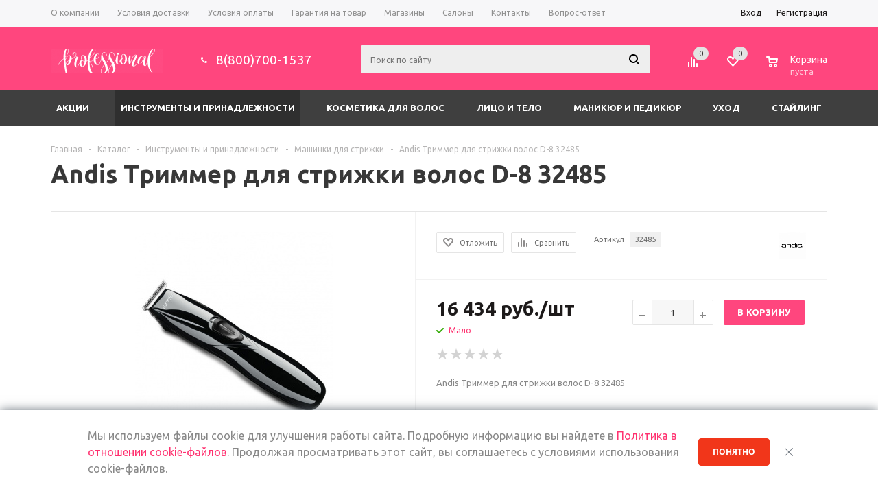

--- FILE ---
content_type: text/html; charset=UTF-8
request_url: https://professionalu.ru/catalog/instrumenty-i-prinadlezhnosti/mashinki-dlya-strizhki/andis-trimmer-dlya-strizhki-volos-d-8-32485/
body_size: 36354
content:
<!DOCTYPE html>
<html xml:lang="ru" lang="ru" xmlns="http://www.w3.org/1999/xhtml" >
<head><link rel="canonical" href="https://professionalu.ru/catalog/instrumenty-i-prinadlezhnosti/mashinki-dlya-strizhki/andis-trimmer-dlya-strizhki-volos-d-8-32485/" />
	<meta name="yandex-verification" content="50632a3b2d2960ba" />
	<title>Andis Триммер для стрижки волос D-8 32485</title>
	<meta name="viewport" content="user-scalable=no, initial-scale=1.0, maximum-scale=1.0, width=device-width" />
	<meta name="HandheldFriendly" content="true" />
	<meta name="yes" content="yes" />
	<meta name="apple-mobile-web-app-status-bar-style" content="black" />
	<meta name="SKYPE_TOOLBAR" content="SKYPE_TOOLBAR_PARSER_COMPATIBLE" />
	<meta http-equiv="Content-Type" content="text/html; charset=UTF-8" />
<meta name="keywords" content="Andis, триммер" />
<meta name="description" content="Аккумуляторно-сетевой триммер Andis Slimline Pro 32485 D-8 Black

Кол-во оборотов больше, чем у аналогов, на 500 об/мин. Автономное время работы в 2 раза больше, чем у аналогов. Легкий и изящный триммер Andis нового поколения, в стальном корпусе отлично подойдет для окантовочных работ. Цена: 16 434 руб.
" />

<link href="/bitrix/js/ui/design-tokens/dist/ui.design-tokens.css?172206388026358"  rel="stylesheet" />
<link href="/bitrix/js/ui/fonts/opensans/ui.font.opensans.css?16643374272555"  rel="stylesheet" />
<link href="/bitrix/js/main/popup/dist/main.popup.bundle.css?175765416331694"  rel="stylesheet" />
<link href="/bitrix/js/ui/design-tokens/air/dist/air-design-tokens.css?1758548989115751"  rel="stylesheet" />
<link href="/bitrix/js/ui/switcher/dist/ui.switcher.bundle.css?17576542017550"  rel="stylesheet" />
<link href="/bitrix/js/ui/cnt/ui.cnt.css?17576542015220"  rel="stylesheet" />
<link href="/bitrix/js/ui/cnt/dist/cnt.bundle.css?17576542436343"  rel="stylesheet" />
<link href="/bitrix/js/ui/icon-set/icon-base.css?17576542011830"  rel="stylesheet" />
<link href="/bitrix/js/ui/icon-set/outline/style.css?1757654272104096"  rel="stylesheet" />
<link href="/bitrix/js/ui/icon-set/main/style.css?175765420180627"  rel="stylesheet" />
<link href="/bitrix/js/ui/buttons/dist/ui.buttons.bundle.css?175854898981237"  rel="stylesheet" />
<link href="/bitrix/templates/aspro_mshop/components/bitrix/catalog.store.amount/main/style.css?1544170164976"  rel="stylesheet" />
<link href="/bitrix/templates/aspro_mshop/components/bitrix/sale.gift.main.products/main/style.css?1544170164663"  rel="stylesheet" />
<link href="/bitrix/templates/aspro_mshop/components/bitrix/sale.basket.basket.line/normal/style.css?15441701643946"  rel="stylesheet" />
<link href="/bitrix/templates/aspro_mshop/components/bitrix/iblock.vote/element_rating/style.css?1544170164419"  rel="stylesheet" />
<link href="/bitrix/templates/aspro_mshop/css/jquery.fancybox.css?15441701644353"  data-template-style="true"  rel="stylesheet" />
<link href="/bitrix/templates/aspro_mshop/css/styles.css?1689244428132613"  data-template-style="true"  rel="stylesheet" />
<link href="/bitrix/templates/aspro_mshop/css/xzoom.min.css?15660702551352"  data-template-style="true"  rel="stylesheet" />
<link href="/bitrix/templates/aspro_mshop/css/xzoom.css?15660702554424"  data-template-style="true"  rel="stylesheet" />
<link href="/bitrix/templates/aspro_mshop/css/animation/animation_ext.css?15441701644934"  data-template-style="true"  rel="stylesheet" />
<link href="/bitrix/templates/aspro_mshop/css/jquery.mCustomScrollbar.min.css?155721678242839"  data-template-style="true"  rel="stylesheet" />
<link href="/bitrix/templates/aspro_mshop/ajax/ajax.css?1544170165326"  data-template-style="true"  rel="stylesheet" />
<link href="/local/components/profhairs/content.ourapps/templates/.default/style.css?15565422461685"  data-template-style="true"  rel="stylesheet" />
<link href="/local/components/prfh/policy.cookie/templates/.default/style.css?16152835342422"  data-template-style="true"  rel="stylesheet" />
<link href="/bitrix/templates/aspro_mshop/styles.css?15441701643665"  data-template-style="true"  rel="stylesheet" />
<link href="/bitrix/templates/aspro_mshop/template_styles.css?1689244428367628"  data-template-style="true"  rel="stylesheet" />
<link href="/bitrix/templates/aspro_mshop/themes/custom_s1/theme.css?165536948536060"  data-template-style="true"  rel="stylesheet" />
<link href="/bitrix/templates/aspro_mshop/css/media.css?1689244428135341"  data-template-style="true"  rel="stylesheet" />
<link href="/bitrix/templates/aspro_mshop/css/custom.css?16557977571800"  data-template-style="true"  rel="stylesheet" />
<link href="/bitrix/templates/aspro_mshop/css/delivery.css?165536867917451"  data-template-style="true"  rel="stylesheet" />
<script>if(!window.BX)window.BX={};if(!window.BX.message)window.BX.message=function(mess){if(typeof mess==='object'){for(let i in mess) {BX.message[i]=mess[i];} return true;}};</script>
<script>(window.BX||top.BX).message({"JS_CORE_LOADING":"Загрузка...","JS_CORE_NO_DATA":"- Нет данных -","JS_CORE_WINDOW_CLOSE":"Закрыть","JS_CORE_WINDOW_EXPAND":"Развернуть","JS_CORE_WINDOW_NARROW":"Свернуть в окно","JS_CORE_WINDOW_SAVE":"Сохранить","JS_CORE_WINDOW_CANCEL":"Отменить","JS_CORE_WINDOW_CONTINUE":"Продолжить","JS_CORE_H":"ч","JS_CORE_M":"м","JS_CORE_S":"с","JSADM_AI_HIDE_EXTRA":"Скрыть лишние","JSADM_AI_ALL_NOTIF":"Показать все","JSADM_AUTH_REQ":"Требуется авторизация!","JS_CORE_WINDOW_AUTH":"Войти","JS_CORE_IMAGE_FULL":"Полный размер"});</script>

<script src="/bitrix/js/main/core/core.js?1757654243511455"></script>

<script>BX.Runtime.registerExtension({"name":"main.core","namespace":"BX","loaded":true});</script>
<script>BX.setJSList(["\/bitrix\/js\/main\/core\/core_ajax.js","\/bitrix\/js\/main\/core\/core_promise.js","\/bitrix\/js\/main\/polyfill\/promise\/js\/promise.js","\/bitrix\/js\/main\/loadext\/loadext.js","\/bitrix\/js\/main\/loadext\/extension.js","\/bitrix\/js\/main\/polyfill\/promise\/js\/promise.js","\/bitrix\/js\/main\/polyfill\/find\/js\/find.js","\/bitrix\/js\/main\/polyfill\/includes\/js\/includes.js","\/bitrix\/js\/main\/polyfill\/matches\/js\/matches.js","\/bitrix\/js\/ui\/polyfill\/closest\/js\/closest.js","\/bitrix\/js\/main\/polyfill\/fill\/main.polyfill.fill.js","\/bitrix\/js\/main\/polyfill\/find\/js\/find.js","\/bitrix\/js\/main\/polyfill\/matches\/js\/matches.js","\/bitrix\/js\/main\/polyfill\/core\/dist\/polyfill.bundle.js","\/bitrix\/js\/main\/core\/core.js","\/bitrix\/js\/main\/polyfill\/intersectionobserver\/js\/intersectionobserver.js","\/bitrix\/js\/main\/lazyload\/dist\/lazyload.bundle.js","\/bitrix\/js\/main\/polyfill\/core\/dist\/polyfill.bundle.js","\/bitrix\/js\/main\/parambag\/dist\/parambag.bundle.js"]);
</script>
<script>BX.Runtime.registerExtension({"name":"ui.dexie","namespace":"BX.DexieExport","loaded":true});</script>
<script>BX.Runtime.registerExtension({"name":"ls","namespace":"window","loaded":true});</script>
<script>BX.Runtime.registerExtension({"name":"fx","namespace":"window","loaded":true});</script>
<script>BX.Runtime.registerExtension({"name":"fc","namespace":"window","loaded":true});</script>
<script>BX.Runtime.registerExtension({"name":"jquery","namespace":"window","loaded":true});</script>
<script type="extension/settings" data-extension="currency.currency-core">{"region":"ru"}</script>
<script>BX.Runtime.registerExtension({"name":"currency.currency-core","namespace":"BX.Currency","loaded":true});</script>
<script>BX.Runtime.registerExtension({"name":"currency","namespace":"window","loaded":true});</script>
<script>BX.Runtime.registerExtension({"name":"ui.design-tokens","namespace":"window","loaded":true});</script>
<script>BX.Runtime.registerExtension({"name":"ui.fonts.opensans","namespace":"window","loaded":true});</script>
<script>BX.Runtime.registerExtension({"name":"main.popup","namespace":"BX.Main","loaded":true});</script>
<script>BX.Runtime.registerExtension({"name":"popup","namespace":"window","loaded":true});</script>
<script>BX.Runtime.registerExtension({"name":"ui.design-tokens.air","namespace":"window","loaded":true});</script>
<script>BX.Runtime.registerExtension({"name":"ui.icon-set.api.core","namespace":"BX.UI.IconSet","loaded":true});</script>
<script>(window.BX||top.BX).message({"UI_SWITCHER_ON":"вкл","UI_SWITCHER_OFF":"выкл"});(window.BX||top.BX).message({"UI_SWITCHER_ON":"вкл","UI_SWITCHER_OFF":"выкл"});</script>
<script>BX.Runtime.registerExtension({"name":"ui.switcher","namespace":"BX.UI","loaded":true});</script>
<script>BX.Runtime.registerExtension({"name":"ui.cnt","namespace":"BX.UI","loaded":true});</script>
<script>BX.Runtime.registerExtension({"name":"ui.icon-set","namespace":"window","loaded":true});</script>
<script>BX.Runtime.registerExtension({"name":"ui.icon-set.outline","namespace":"window","loaded":true});</script>
<script>BX.Runtime.registerExtension({"name":"ui.icon-set.main","namespace":"window","loaded":true});</script>
<script>(window.BX||top.BX).message({"UI_BUTTONS_SAVE_BTN_TEXT":"Сохранить","UI_BUTTONS_CREATE_BTN_TEXT":"Создать","UI_BUTTONS_ADD_BTN_TEXT":"Добавить","UI_BUTTONS_SEND_BTN_TEXT":"Отправить","UI_BUTTONS_CANCEL_BTN_TEXT":"Отменить","UI_BUTTONS_CLOSE_BTN_TEXT":"Закрыть","UI_BUTTONS_APPLY_BTN_TEXT":"Применить"});</script>
<script>BX.Runtime.registerExtension({"name":"ui.buttons","namespace":"BX.UI","loaded":true});</script>
<script>(window.BX||top.BX).message({"LANGUAGE_ID":"ru","FORMAT_DATE":"DD.MM.YYYY","FORMAT_DATETIME":"DD.MM.YYYY HH:MI:SS","COOKIE_PREFIX":"PROFESSIONALU_RU","SERVER_TZ_OFFSET":"10800","UTF_MODE":"Y","SITE_ID":"s1","SITE_DIR":"\/","USER_ID":"","SERVER_TIME":1768952870,"USER_TZ_OFFSET":0,"USER_TZ_AUTO":"Y","bitrix_sessid":"080743397fdfde2517f12c9102acf12f"});</script>


<script src="/bitrix/js/ui/dexie/dist/dexie.bundle.js?1757654201218847"></script>
<script src="/bitrix/js/main/core/core_ls.js?17576541304201"></script>
<script src="/bitrix/js/main/core/core_fx.js?154417017616888"></script>
<script src="/bitrix/js/main/core/core_frame_cache.js?175765420216945"></script>
<script src="/bitrix/js/main/jquery/jquery-1.12.4.min.js?166012896797163"></script>
<script src="/bitrix/js/main/ajax.js?154417017635509"></script>
<script src="/bitrix/js/currency/currency-core/dist/currency-core.bundle.js?17220637808800"></script>
<script src="/bitrix/js/currency/core_currency.js?17220637801181"></script>
<script src="/bitrix/js/main/popup/dist/main.popup.bundle.js?1757654290119638"></script>
<script src="/bitrix/js/main/cphttprequest.js?15441701756104"></script>
<script src="/bitrix/js/ui/icon-set/api/core/dist/ui.icon-set.core.bundle.js?175765427242868"></script>
<script src="/bitrix/js/ui/switcher/dist/ui.switcher.bundle.js?175765420114161"></script>
<script src="/bitrix/js/ui/cnt/dist/cnt.bundle.js?175765424316741"></script>
<script src="/bitrix/js/ui/buttons/dist/ui.buttons.bundle.js?175765427291736"></script>
<script>
					(function () {
						"use strict";

						var counter = function ()
						{
							var cookie = (function (name) {
								var parts = ("; " + document.cookie).split("; " + name + "=");
								if (parts.length == 2) {
									try {return JSON.parse(decodeURIComponent(parts.pop().split(";").shift()));}
									catch (e) {}
								}
							})("BITRIX_CONVERSION_CONTEXT_s1");

							if (cookie && cookie.EXPIRE >= BX.message("SERVER_TIME"))
								return;

							var request = new XMLHttpRequest();
							request.open("POST", "/bitrix/tools/conversion/ajax_counter.php", true);
							request.setRequestHeader("Content-type", "application/x-www-form-urlencoded");
							request.send(
								"SITE_ID="+encodeURIComponent("s1")+
								"&sessid="+encodeURIComponent(BX.bitrix_sessid())+
								"&HTTP_REFERER="+encodeURIComponent(document.referrer)
							);
						};

						if (window.frameRequestStart === true)
							BX.addCustomEvent("onFrameDataReceived", counter);
						else
							BX.ready(counter);
					})();
				</script>
<script>BX.message({'PHONE':'Телефон','SOCIAL':'Социальные сети','DESCRIPTION':'Описание магазина','ITEMS':'Товары','LOGO':'Логотип','REGISTER_INCLUDE_AREA':'Текст о регистрации','AUTH_INCLUDE_AREA':'Текст об авторизации','FRONT_IMG':'Изображение компании','EMPTY_CART':'пуста','CATALOG_VIEW_MORE':'... Показать все','CATALOG_VIEW_LESS':'... Свернуть','JS_REQUIRED':'Заполните это поле!','JS_FORMAT':'Неверный формат!','JS_FILE_EXT':'Недопустимое расширение файла!','JS_PASSWORD_COPY':'Пароли не совпадают! Попробуйте еще раз','JS_PASSWORD_LENGTH':'Минимум 6 символов!','JS_ERROR':'Неверно заполнено поле!','JS_FILE_SIZE':'Максимальный размер 5мб!','JS_FILE_BUTTON_NAME':'Выберите файл','JS_FILE_DEFAULT':'Файл не найден','JS_DATE':'Некорректная дата!','JS_REQUIRED_LICENSES':'Согласитесь с условиями!','LICENSE_PROP':'Согласие с условиями','JS_REQUIRED_OFFER':'Согласитесь с условиями!','FANCY_CLOSE':'Закрыть','FANCY_NEXT':'Следующий','FANCY_PREV':'Предыдущий','TOP_AUTH_REGISTER':'Регистрация','CALLBACK':'Заказать звонок','UNTIL_AKC':'До конца акции','TITLE_QUANTITY_BLOCK':'Остаток','TITLE_QUANTITY':'штук','COUNTDOWN_SEC':'сек.','COUNTDOWN_MIN':'мин.','COUNTDOWN_HOUR':'час.','COUNTDOWN_DAY0':'дней','COUNTDOWN_DAY1':'день','COUNTDOWN_DAY2':'дня','COUNTDOWN_WEAK0':'Недель','COUNTDOWN_WEAK1':'Неделя','COUNTDOWN_WEAK2':'Недели','COUNTDOWN_MONTH0':'Месяцев','COUNTDOWN_MONTH1':'Месяц','COUNTDOWN_MONTH2':'Месяца','COUNTDOWN_YEAR0':'Лет','COUNTDOWN_YEAR1':'Год','COUNTDOWN_YEAR2':'Года','CATALOG_PARTIAL_BASKET_PROPERTIES_ERROR':'Заполнены не все свойства у добавляемого товара','CATALOG_EMPTY_BASKET_PROPERTIES_ERROR':'Выберите свойства товара, добавляемые в корзину в параметрах компонента','CATALOG_ELEMENT_NOT_FOUND':'Элемент не найден','ERROR_ADD2BASKET':'Ошибка добавления товара в корзину','CATALOG_SUCCESSFUL_ADD_TO_BASKET':'Успешное добавление товара в корзину','ERROR_BASKET_TITLE':'Ошибка корзины','ERROR_BASKET_PROP_TITLE':'Выберите свойства, добавляемые в корзину','ERROR_BASKET_BUTTON':'Выбрать','BASKET_TOP':'Корзина в шапке','ERROR_ADD_DELAY_ITEM':'Ошибка отложенной корзины','VIEWED_TITLE':'Ранее вы смотрели','VIEWED_BEFORE':'Ранее вы смотрели','BEST_TITLE':'Лучшие предложения','FROM':'от','TITLE_BLOCK_VIEWED_NAME':'Ранее вы смотрели','BASKET_CHANGE_TITLE':'Ваш заказ','BASKET_CHANGE_LINK':'Изменить','FULL_ORDER':'Оформление обычного заказа','BASKET_PRINT_BUTTON':'Распечатать заказ','BASKET_CLEAR_ALL_BUTTON':'Очистить','BASKET_QUICK_ORDER_BUTTON':'Быстрый заказ','BASKET_CONTINUE_BUTTON':'Продолжить покупки','BASKET_ORDER_BUTTON':'Оформить заказ','FRONT_STORES':'Заголовок со списком элементов','TOTAL_SUMM_ITEM':'Общая стоимость ','ITEM_ECONOMY':'Экономия ','JS_FORMAT_ORDER':'имеет неверный формат','RECAPTCHA_TEXT':'Подтвердите, что вы не робот','JS_RECAPTCHA_ERROR':'Пройдите проверку','FILTER_EXPAND_VALUES':'Показать все','FILTER_HIDE_VALUES':'Свернуть'})</script>
<link rel="apple-touch-icon" sizes="57x57" href="/upload/aspro.mshop/535/535af1dd483b86fb4b8783fb101965b6.png" />
<link rel="apple-touch-icon" sizes="72x72" href="/upload/aspro.mshop/656/6561f00035ee802165f60a0b87d538ca.png" />
<script>var ajaxMessages = {wait:"Загрузка..."}</script>
<meta property="og:description" content="Andis Триммер для стрижки волос D-8 32485" />
<meta property="og:image" content="https://professionalu.ru:443/upload/iblock/865/8653a57d842fecad947d57dc01ff497d.jpg" />
<link rel="image_src" href="https://professionalu.ru:443/upload/iblock/865/8653a57d842fecad947d57dc01ff497d.jpg"  />
<meta property="og:title" content="Andis Триммер для стрижки волос D-8 32485" />
<meta property="og:type" content="article" />
<meta property="og:url" content="https://professionalu.ru:443/catalog/instrumenty-i-prinadlezhnosti/mashinki-dlya-strizhki/andis-trimmer-dlya-strizhki-volos-d-8-32485/" />



<script src="/bitrix/templates/aspro_mshop/js/jquery.actual.min.js?15441701641108"></script>
<script src="/bitrix/templates/aspro_mshop/js/jqModal.js?165536867913122"></script>
<script src="/bitrix/templates/aspro_mshop/js/jquery.fancybox.js?165959114845895"></script>
<script src="/bitrix/templates/aspro_mshop/js/jquery.history.js?154417016421571"></script>
<script src="/bitrix/templates/aspro_mshop/js/jquery.flexslider.js?154417016455515"></script>
<script src="/bitrix/templates/aspro_mshop/js/jquery.validate.min.js?154417016422257"></script>
<script src="/bitrix/templates/aspro_mshop/js/jquery.inputmask.bundle.min.js?154417016470933"></script>
<script src="/bitrix/templates/aspro_mshop/js/jquery.easing.1.3.js?15441701648095"></script>
<script src="/bitrix/templates/aspro_mshop/js/equalize.min.js?1544170164588"></script>
<script src="/bitrix/templates/aspro_mshop/js/jquery.alphanumeric.js?15441701641972"></script>
<script src="/bitrix/templates/aspro_mshop/js/jquery.cookie.js?15441701643066"></script>
<script src="/bitrix/templates/aspro_mshop/js/jquery.plugin.min.js?15660702553181"></script>
<script src="/bitrix/templates/aspro_mshop/js/jquery.countdown.min.js?156607025513137"></script>
<script src="/bitrix/templates/aspro_mshop/js/jquery.countdown-ru.js?15660702551400"></script>
<script src="/bitrix/templates/aspro_mshop/js/jquery.ikSelect.js?154417016431829"></script>
<script src="/bitrix/templates/aspro_mshop/js/sly.js?154417016459910"></script>
<script src="/bitrix/templates/aspro_mshop/js/jquery.mousewheel-3.0.6.min.js?15572167821393"></script>
<script src="/bitrix/templates/aspro_mshop/js/jquery.mCustomScrollbar.min.js?155721678239873"></script>
<script src="/bitrix/templates/aspro_mshop/js/equalize_ext.js?16553686672783"></script>
<script src="/bitrix/templates/aspro_mshop/js/velocity.js?165536867344791"></script>
<script src="/bitrix/templates/aspro_mshop/js/velocity.ui.js?165536867313257"></script>
<script src="/bitrix/templates/aspro_mshop/js/jquery.appear.js?16553686793188"></script>
<script src="/bitrix/templates/aspro_mshop/js/xzoom.js?156607025529854"></script>
<script src="/bitrix/templates/aspro_mshop/js/scrollTabs.js?165536866612618"></script>
<script src="/bitrix/templates/aspro_mshop/js/main.js?1690385467172440"></script>
<script src="/bitrix/components/bitrix/search.title/script.js?175765416510542"></script>
<script src="/bitrix/templates/aspro_mshop/components/bitrix/search.title/catalog/script.js?156607025510085"></script>
<script src="/bitrix/templates/aspro_mshop/components/bitrix/search.title/mshop/script.js?156607025510085"></script>
<script src="/local/components/prfh/policy.cookie/templates/.default/script.js?16148533812138"></script>
<script src="/bitrix/templates/aspro_mshop/js/custom.js?1544170164100"></script>
<script src="/bitrix/templates/aspro_mshop/components/bitrix/catalog.element/main2/script.js?1655368679106668"></script>
<script src="/bitrix/templates/aspro_mshop/components/bitrix/sale.prediction.product.detail/main/script.js?1586183213602"></script>
<script src="/bitrix/templates/aspro_mshop/components/bitrix/sale.gift.product/main/script.js?154417016445389"></script>
<script src="/bitrix/templates/aspro_mshop/components/bitrix/sale.gift.main.products/main/script.js?15441701643763"></script>
<script src="/bitrix/templates/aspro_mshop/components/bitrix/sale.basket.basket.line/normal/script.js?15441701645292"></script>

			<!--[if gte IE 9]><style>.basket_button, .button30, .icon {filter: none;}</style><![endif]-->
	<link href='https://fonts.googleapis.com/css?family=Ubuntu:400,500,700,400italic&subset=latin,cyrillic' rel='stylesheet'>

</head>
	<body class='' id="main">
        <!-- Google Tag Manager (noscript) -->
        <noscript><iframe src="https://www.googletagmanager.com/ns.html?id=GTM-5Q8Z9ST"
        height="0" width="0" style="display:none;visibility:hidden"></iframe></noscript>
        <!-- End Google Tag Manager (noscript) -->
		<div id="panel"></div>
				<!--'start_frame_cache_rT19Oh'--><!--'end_frame_cache_rT19Oh'-->							<script>
			var arMShopOptions = {};

			BX.message({'MIN_ORDER_PRICE_TEXT':'<b>Минимальная сумма заказа #PRICE#<\/b><br/>\nПожалуйста, добавьте еще товаров в корзину ','LICENSES_TEXT':'Я согласен на <a href=\"/include/licenses_detail.php\" target=\"_blank\">обработку персональных данных<\/a>'});
			</script>
			<!--'start_frame_cache_options-block'-->			<script>
				var arBasketAspro = {'BASKET':[],'DELAY':[],'SUBSCRIBE':[],'COMPARE':[]};
				$(document).ready(function() {
					setBasketAspro();
				});
			</script>
			<!--'end_frame_cache_options-block'-->
			<script>
			var arMShopOptions = ({
				"SITE_ID" : "s1",
				"SITE_DIR" : "/",
				"FORM" : ({
					"ASK_FORM_ID" : "ASK",
					"SERVICES_FORM_ID" : "SERVICES",
					"FEEDBACK_FORM_ID" : "FEEDBACK",
					"CALLBACK_FORM_ID" : "CALLBACK",
					"RESUME_FORM_ID" : "RESUME",
					"TOORDER_FORM_ID" : "TOORDER",
					"CHEAPER_FORM_ID" : "CHEAPER",
					"DELIVERY_FORM_ID" : "DELIVERY",
				}),
				"PAGES" : ({
					"FRONT_PAGE" : "",
					"BASKET_PAGE" : "",
					"ORDER_PAGE" : "",
					"PERSONAL_PAGE" : "",
					"CATALOG_PAGE" : "1"
				}),
				"PRICES" : ({
					"MIN_PRICE" : "0",
				}),
				"THEME" : ({
					"THEME_SWITCHER" : "n",
					"COLOR_THEME" : "custom",
					"CUSTOM_COLOR_THEME" : "ff4b82",
					"LOGO_IMAGE" : "/upload/aspro.mshop/344/344a4e79a2b3af04f9c76e9ada062aa0.png",
					"FAVICON_IMAGE" : "",
					"APPLE_TOUCH_ICON_57_IMAGE" : "/upload/aspro.mshop/535/535af1dd483b86fb4b8783fb101965b6.png",
					"APPLE_TOUCH_ICON_72_IMAGE" : "/upload/aspro.mshop/656/6561f00035ee802165f60a0b87d538ca.png",
					"BANNER_WIDTH" : "average",
					"BANNER_ANIMATIONTYPE" : "FADE",
					"BANNER_SLIDESSHOWSPEED" : "5000",
					"BANNER_ANIMATIONSPEED" : "600",
					"HEAD" : ({
						"VALUE" : "type_7",
						"MENU" : "type_2",
						"MENU_COLOR" : "dark",
						"HEAD_COLOR" : "colored",
					}),
					"BASKET" : "normal",
					"STORES" : "light",
					"STORES_SOURCE" : "iblock",
					"TYPE_SKU" : "type_1",
					"TYPE_VIEW_FILTER" : "vertical",
					"SHOW_BASKET_ONADDTOCART" : "Y",
					"SHOW_ONECLICKBUY_ON_BASKET_PAGE" : "N",
					"SHOW_BASKET_PRINT" : "N",
					"PHONE_MASK" : "",
					"VALIDATE_PHONE_MASK" : "",
					"SCROLLTOTOP_TYPE" : "ROUND_COLOR",
					"SCROLLTOTOP_POSITION" : "PADDING",
					"SHOW_LICENCE" : "Y",
					"SHOW_OFFER" : "N",
					"OFFER_CHECKED" : "N",
					"LICENCE_CHECKED" : "Y",
					"SHOW_TOTAL_SUMM" : "N",
					"CHANGE_TITLE_ITEM" : "N",
					"DETAIL_PICTURE_MODE" : "MAGNIFIER",
					"HIDE_SITE_NAME_IN_TITLE" : "Y",
					"NLO_MENU" : "N",
					"MOBILE_CATALOG_BLOCK_COMPACT" : "N",
				}),
				"COUNTERS":({
					"USE_YA_COUNTER" : "Y",
					"YANDEX_COUNTER" : "713",
					"YA_COUNTER_ID" : "47133069",
					"YANDEX_ECOMERCE" : "Y",
					"USE_FORMS_GOALS" : "SINGLE",
					"USE_BASKET_GOALS" : "Y",
					"USE_1CLICK_GOALS" : "Y",
					"USE_FASTORDER_GOALS" : "Y",
					"USE_FULLORDER_GOALS" : "Y",
					"USE_DEBUG_GOALS" : "N",
					"GOOGLE_COUNTER" : "819",
					"GOOGLE_ECOMERCE" : "Y",
					"TYPE":{
						"ONE_CLICK":"Покупка в 1 клик",
						"QUICK_ORDER":"Быстрый заказ",
					},
					"GOOGLE_EVENTS":{
						"ADD2BASKET": "addToCart",
						"REMOVE_BASKET": "removeFromCart",
						"CHECKOUT_ORDER": "checkout",
						"PURCHASE": "gtm.dom",
					}
					/*
					"GOALS" : {
						"TO_BASKET": "TO_BASKET",
						"ORDER_START": "ORDER_START",
						"ORDER_SUCCESS": "ORDER_SUCCESS",
						"QUICK_ORDER_SUCCESS": "QUICK_ORDER_SUCCESS",
						"ONE_CLICK_BUY_SUCCESS": "ONE_CLICK_BUY_SUCCESS",
					}
					*/
				}),
				"JS_ITEM_CLICK":({
					"precision" : 6,
					"precisionFactor" : Math.pow(10,6)
				})
			});

			$(document).ready(function(){
				$.extend( $.validator.messages, {
					required: BX.message('JS_REQUIRED'),
					email: BX.message('JS_FORMAT'),
					equalTo: BX.message('JS_PASSWORD_COPY'),
					minlength: BX.message('JS_PASSWORD_LENGTH'),
					remote: BX.message('JS_ERROR')
				});

				$.validator.addMethod(
					'regexp', function( value, element, regexp ){
						var re = new RegExp( regexp );
						return this.optional( element ) || re.test( value );
					},
					BX.message('JS_FORMAT')
				);

				$.validator.addMethod(
					'filesize', function( value, element, param ){
						return this.optional( element ) || ( element.files[0].size <= param )
					},
					BX.message('JS_FILE_SIZE')
				);

				$.validator.addMethod(
					'date', function( value, element, param ) {
						var status = false;
						if(!value || value.length <= 0){
							status = false;
						}
						else{
							// html5 date allways yyyy-mm-dd
							var re = new RegExp('^([0-9]{4})(.)([0-9]{2})(.)([0-9]{2})$');
							var matches = re.exec(value);
							if(matches){
								var composedDate = new Date(matches[1], (matches[3] - 1), matches[5]);
								status = ((composedDate.getMonth() == (matches[3] - 1)) && (composedDate.getDate() == matches[5]) && (composedDate.getFullYear() == matches[1]));
							}
							else{
								// firefox
								var re = new RegExp('^([0-9]{2})(.)([0-9]{2})(.)([0-9]{4})$');
								var matches = re.exec(value);
								if(matches){
									var composedDate = new Date(matches[5], (matches[3] - 1), matches[1]);
									status = ((composedDate.getMonth() == (matches[3] - 1)) && (composedDate.getDate() == matches[1]) && (composedDate.getFullYear() == matches[5]));
								}
							}
						}
						return status;
					}, BX.message('JS_DATE')
				);

				$.validator.addMethod(
					'extension', function(value, element, param){
						param = typeof param === 'string' ? param.replace(/,/g, '|') : 'png|jpe?g|gif';
						return this.optional(element) || value.match(new RegExp('.(' + param + ')$', 'i'));
					}, BX.message('JS_FILE_EXT')
				);

				$.validator.addMethod(
					'captcha', function( value, element, params ){
						return $.validator.methods.remote.call(this, value, element,{
							url: arMShopOptions['SITE_DIR'] + 'ajax/check-captcha.php',
							type: 'post',
							data:{
								captcha_word: value,
								captcha_sid: function(){
									return $(element).closest('form').find('input[name="captcha_sid"]').val();
								}
							}
						});
					},
					BX.message('JS_ERROR')
				);

				$.validator.addMethod(
					'recaptcha', function(value, element, param){
						console.log(23222)
						var id = $(element).closest('form').find('.g-recaptcha').attr('data-widgetid');
						if(typeof id !== 'undefined'){
							return grecaptcha.getResponse(id) != '';
						}
						else{
							return true;
						}
					}, BX.message('JS_RECAPTCHA_ERROR')
				);

				$.validator.addClassRules({
					'phone':{
						regexp: arMShopOptions['THEME']['VALIDATE_PHONE_MASK']
					},
					'confirm_password':{
						equalTo: 'input[name="REGISTER\[PASSWORD\]"]',
						minlength: 6
					},
					'password':{
						minlength: 6
					},
					'inputfile':{
						extension: arMShopOptions['THEME']['VALIDATE_FILE_EXT'],
						filesize: 5000000
					},
					'captcha':{
						captcha: ''
					},
					'recaptcha':{
						recaptcha: ''
					}
				});

				if(arMShopOptions['THEME']['PHONE_MASK']){
					$('input.phone').inputmask('mask', {'mask': arMShopOptions['THEME']['PHONE_MASK']});
				}

				jqmEd('feedback', arMShopOptions['FORM']['FEEDBACK_FORM_ID']);
				jqmEd('ask', arMShopOptions['FORM']['ASK_FORM_ID'], '.ask_btn');
				jqmEd('services', arMShopOptions['FORM']['SERVICES_FORM_ID'], '.services_btn','','.services_btn');
				if($('.resume_send').length){
					$(document).on('click', '.resume_send', function(e) {	
						$("body").append("<span class='resume_send_wr' style='display:none;'></span>");
						jqmEd('resume', arMShopOptions['FORM']['RESUME_FORM_ID'], '.resume_send_wr','', this);
						$("body .resume_send_wr").click();
						$("body .resume_send_wr").remove();
					})
				}
				jqmEd('callback', arMShopOptions['FORM']['CALLBACK_FORM_ID'], '.callback_btn');
			});
			</script>

																				<script>
					function jsPriceFormat(_number){
						BX.Currency.setCurrencyFormat('RUB', {'CURRENCY':'RUB','LID':'ru','FORMAT_STRING':'# руб.','FULL_NAME':'Рубль','DEC_POINT':'.','THOUSANDS_SEP':' ','DECIMALS':'2','THOUSANDS_VARIANT':'S','HIDE_ZERO':'Y','CREATED_BY':'','DATE_CREATE':'2017-04-18 15:29:30','MODIFIED_BY':'1','TIMESTAMP_X':'2018-11-04 21:55:38','TEMPLATE':{'SINGLE':'# руб.','PARTS':['#',' руб.'],'VALUE_INDEX':'0'}});
						return BX.Currency.currencyFormat(_number, 'RUB', true);
					}
					</script>
									
												    <div id="mobilefilter" class="visible-xs visible-sm scrollbar-filter"></div>
												<div class="wrapper   compare-btn-Y  has_menu h_color_colored m_color_dark  basket_normal head_type_7 banner_average">
			<div class="header_wrap ">
				<div class="top-h-row">
					<div class="wrapper_inner">
						<div class="content_menu">
								<ul class="menu">
					<li  >
				<a href="/company/"><span>О компании</span></a>
			</li>
					<li  >
				<a href="/help/delivery/"><span>Условия доставки</span></a>
			</li>
					<li  >
				<a href="/help/payment/"><span>Условия оплаты</span></a>
			</li>
					<li  >
				<a href="/help/warranty/"><span>Гарантия на товар</span></a>
			</li>
					<li  >
				<a href="/contacts/stores/"><span>Магазины</span></a>
			</li>
					<li  >
				<a href="/contacts/salons/"><span>Салоны</span></a>
			</li>
					<li  >
				<a href="/contacts/"><span>Контакты</span></a>
			</li>
					<li  >
				<a href="/info/faq/"><span>Вопрос-ответ</span></a>
			</li>
			</ul>
	<script>
		$(".content_menu .menu > li:not(.current) > a").click(function()
		{
			$(this).parents("li").siblings().removeClass("current");
			$(this).parents("li").addClass("current");
		});
	</script>
						</div>
						<div class="phones">
							<span class="phone_wrap">
								<span class="icons"></span>
								<span class="phone_text">
									<a rel="nofollow" href="tel:88007001537">8(800)700-1537</a>								</span>
							</span>
							<span class="order_wrap_btn">
															</span>
						</div>
						<div class="h-user-block" id="personal_block">
							<div class="form_mobile_block"><div class="search_middle_block">	<div id="title-search3" class="stitle_form form_wr">
		<form action="/catalog/">
			<div class="form-control1 bg">
				<input id="title-search-input3" type="text" name="q" value="" size="40" class="text small_block" maxlength="50" autocomplete="off" placeholder="Поиск по сайту" />
				<input name="s" type="submit" value="Поиск" class="button icon" />
				<span class="close-block inline-search-hide">
					<i class="svg inline  svg-inline-svg-close" aria-hidden="true" ><svg xmlns="http://www.w3.org/2000/svg" width="16" height="16" viewBox="0 0 16 16">
  <defs>
    <style>
      .cccls-1 {
        fill: #222;
        fill-rule: evenodd;
      }
    </style>
  </defs>
  <path data-name="Rounded Rectangle 114 copy 3" class="cccls-1" d="M334.411,138l6.3,6.3a1,1,0,0,1,0,1.414,0.992,0.992,0,0,1-1.408,0l-6.3-6.306-6.3,6.306a1,1,0,0,1-1.409-1.414l6.3-6.3-6.293-6.3a1,1,0,0,1,1.409-1.414l6.3,6.3,6.3-6.3A1,1,0,0,1,340.7,131.7Z" transform="translate(-325 -130)"/>
</svg>
</i>					
				</span>
			</div>
		</form>
	</div>
<div class="search-overlay"></div>
<script>
var jsControl = new JCTitleSearch2({
	//'WAIT_IMAGE': '/bitrix/themes/.default/images/wait.gif',
	'AJAX_PAGE' : '/catalog/instrumenty-i-prinadlezhnosti/mashinki-dlya-strizhki/andis-trimmer-dlya-strizhki-volos-d-8-32485/',
	'CONTAINER_ID': 'title-search3',
	'INPUT_ID': 'title-search-input3',
	'INPUT_ID_TMP': 'title-search-input3',
	'MIN_QUERY_LEN': 2
});
$("#title-search-input3").focus(function() { $(this).parents("form").find("button[type='submit']").addClass("hover"); });
$("#title-search-input3").blur(function() { $(this).parents("form").find("button[type='submit']").removeClass("hover"); });
</script>
</div></div>
							<form id="auth_params" action="/ajax/show_personal_block.php">
	<input type="hidden" name="REGISTER_URL" value="/auth/registration/" />
	<input type="hidden" name="FORGOT_PASSWORD_URL" value="/auth/forgot-password/" />
	<input type="hidden" name="PROFILE_URL" value="/personal/" />
	<input type="hidden" name="SHOW_ERRORS" value="Y" />
</form>
<!--'start_frame_cache_iIjGFB'-->	<div class="module-enter no-have-user">
		<span class="avtorization-call enter"><span>Вход</span></span>
		<!--noindex--><a class="register" rel="nofollow" href="/auth/registration/"><span>Регистрация</span></a><!--/noindex-->
		<script>
		$(document).ready(function(){
			jqmEd('enter', 'auth', '.avtorization-call.enter');
		});
		</script>
	</div>
<!--'end_frame_cache_iIjGFB'-->						</div>
						<div class="clearfix"></div>
					</div>
				</div>
				<header id="header">
					<div class="wrapper_inner">
						<table class="middle-h-row"><tr>
							<td class="logo_wrapp">
								<div class="logo nofill_n">
									        						<a href="/"><img src="/upload/aspro.mshop/344/344a4e79a2b3af04f9c76e9ada062aa0.png" class="bg-color-theme" alt="Professional" title="Professional" /></a>
			<a href="/" class="print_img"><img src="/upload/aspro.mshop/344/344a4e79a2b3af04f9c76e9ada062aa0.png" alt="Professional" title="Professional" /></a>
												</div>
							</td>
							<td  class="center_block">
								<div class="main-nav">
										<ul class="menu adaptive">
		<li class="menu_opener">
			<a href="javascript:void(0)">Меню</a>
			<i class="icon"></i>
			<div class="search_wrapper"><i class="svg inline  svg-inline-search-top" aria-hidden="true"><svg width="15" height="15" viewBox="0 0 15 15" fill="none" xmlns="http://www.w3.org/2000/svg"><path fill-rule="evenodd" clip-rule="evenodd" d="M13.6989 13.6989C13.5966 13.802 13.475 13.8838 13.3409 13.9397C13.2069 13.9955 13.0631 14.0243 12.9179 14.0243C12.7727 14.0243 12.6289 13.9955 12.4949 13.9397C12.3608 13.8838 12.2392 13.802 12.1369 13.6989L9.4029 10.9649C8.16747 11.811 6.66059 12.1653 5.17756 11.9583C3.69452 11.7514 2.34223 10.998 1.38567 9.84599C0.42911 8.69394 -0.0627673 7.22621 0.00642194 5.7304C0.0756111 4.23459 0.700884 2.81853 1.75971 1.75971C2.81854 0.700881 4.23459 0.0756111 5.7304 0.00642192C7.2262 -0.0627673 8.69394 0.429112 9.84599 1.38567C10.998 2.34223 11.7514 3.69453 11.9583 5.17756C12.1653 6.66059 11.811 8.16746 10.9649 9.4029L13.6989 12.1369C13.802 12.2392 13.8838 12.3608 13.9397 12.4949C13.9955 12.6289 14.0243 12.7727 14.0243 12.9179C14.0243 13.0631 13.9955 13.2069 13.9397 13.3409C13.8838 13.475 13.802 13.5966 13.6989 13.6989ZM6.0159 2.0159C5.22477 2.0159 4.45141 2.25049 3.79362 2.69002C3.13582 3.12954 2.62313 3.75426 2.32038 4.48516C2.01763 5.21607 1.93842 6.02033 2.09276 6.79626C2.2471 7.57218 2.62806 8.28491 3.18747 8.84432C3.74688 9.40373 4.45961 9.7847 5.23553 9.93904C6.01146 10.0934 6.81572 10.0142 7.54663 9.71142C8.27753 9.40866 8.90225 8.89597 9.34178 8.23818C9.78131 7.58038 10.0159 6.80702 10.0159 6.0159C10.0159 4.95503 9.59447 3.93761 8.84433 3.18747C8.09418 2.43732 7.07676 2.0159 6.0159 2.0159Z" fill="white"></path></svg></i></div>
		</li>
	</ul>
	<ul class="menu full">
							<li class="menu_item_l1  current catalog">
				<a href="/catalog/">
					<span>Каталог</span>
				</a>
												
							</li>
					<li class="menu_item_l1 ">
				<a href="/sale/">
					<span>Акции</span>
				</a>
												
							</li>
					<li class="menu_item_l1 ">
				<a href="/services/">
					<span>Услуги</span>
				</a>
												
							</li>
					<li class="menu_item_l1 ">
				<a href="/company/">
					<span>О компании</span>
				</a>
									<div class="child submenu line">
						<div class="child_wrapp">
															<a class="" href="/company/">О компании</a>
															<a class="" href="/company/news/">Новости</a>
															<a class="" href="/company/jobs/">Вакансии</a>
													</div>
					</div>
												
							</li>
					<li class="menu_item_l1 ">
				<a href="/contacts/">
					<span>Контакты</span>
				</a>
												
							</li>
				<li class="stretch"></li>
				<li class="search_row">
			<form action="/catalog/" class="search1">
	<input id="title-search-input4" class="search_field1" type="text" name="q" placeholder="Поиск по сайту" autocomplete="off" />
	<button id="search-submit-button" type="submit" class="submit"><i></i></button>
			<div id="title-search4"></div>
		<div class="search-overlay"></div>
<script>
var jsControl = new JCTitleSearch2({
	//'WAIT_IMAGE': '/bitrix/themes/.default/images/wait.gif',
	'AJAX_PAGE' : '/catalog/instrumenty-i-prinadlezhnosti/mashinki-dlya-strizhki/andis-trimmer-dlya-strizhki-volos-d-8-32485/',
	'CONTAINER_ID': 'title-search4',
	'INPUT_ID': 'title-search-input4',
	'INPUT_ID_TMP': 'title-search-input4',
	'MIN_QUERY_LEN': 2
});
$("#title-search-input4").focus(function() { $(this).parents("form").find("button[type='submit']").addClass("hover"); });
$("#title-search-input4").blur(function() { $(this).parents("form").find("button[type='submit']").removeClass("hover"); });
</script>
	</form>		</li>
	</ul>
	<div class="search_middle_block">
			<div id="title-search2" class="middle_form form_wr">
	<form action="/catalog/">
		<div class="form-control1 bg">
			<input id="title-search-input2" type="text" name="q" value="" size="40" class="text big" maxlength="50" autocomplete="off" placeholder="Поиск по сайту" /><input name="s" type="submit" value="Поиск" class="button noborder" />
			<span class="close-block inline-search-hide">
				<i class="svg inline  svg-inline-svg-close" aria-hidden="true" ><svg xmlns="http://www.w3.org/2000/svg" width="16" height="16" viewBox="0 0 16 16">
  <defs>
    <style>
      .cccls-1 {
        fill: #222;
        fill-rule: evenodd;
      }
    </style>
  </defs>
  <path data-name="Rounded Rectangle 114 copy 3" class="cccls-1" d="M334.411,138l6.3,6.3a1,1,0,0,1,0,1.414,0.992,0.992,0,0,1-1.408,0l-6.3-6.306-6.3,6.306a1,1,0,0,1-1.409-1.414l6.3-6.3-6.293-6.3a1,1,0,0,1,1.409-1.414l6.3,6.3,6.3-6.3A1,1,0,0,1,340.7,131.7Z" transform="translate(-325 -130)"/>
</svg>
</i>					
			</span>
		</div>
	</form>
	</div>
<div class="search-overlay"></div>
<script>
var jsControl = new JCTitleSearch2({
	//'WAIT_IMAGE': '/bitrix/themes/.default/images/wait.gif',
	'AJAX_PAGE' : '/catalog/instrumenty-i-prinadlezhnosti/mashinki-dlya-strizhki/andis-trimmer-dlya-strizhki-volos-d-8-32485/',
	'CONTAINER_ID': 'title-search2',
	'INPUT_ID': 'title-search-input2',
	'INPUT_ID_TMP': 'title-search-input2',
	'MIN_QUERY_LEN': 2
});
$("#title-search-input2").focus(function() { $(this).parents("form").find("button[type='submit']").addClass("hover"); });
$("#title-search-input2").blur(function() { $(this).parents("form").find("button[type='submit']").removeClass("hover"); });
</script>
	</div>
	<div class="search_block">
		<span class="icon"></span>
	</div>
	<script>
	$(document).ready(function() {

		$(".main-nav .menu > li:not(.current):not(.menu_opener) > a").click(function(){
			$(this).parents("li").siblings().removeClass("current");
			$(this).parents("li").addClass("current");
		});
		
		$(".main-nav .menu .child_wrapp a").click(function(){
			$(this).siblings().removeClass("current");
			$(this).addClass("current");
		});
	});
	</script>
								</div>

								<div class="middle_phone">
									<div class="phones">
										<span class="phone_wrap">
											<span class="icons"></span>
											<span class="phone_text">
												<a rel="nofollow" href="tel:88007001537">8(800)700-1537</a>											</span>
										</span>
										<span class="order_wrap_btn">
																					</span>
									</div>
								</div>
								<div class="search">
										<div id="title-search" class="stitle_form form_wr">
		<form action="/catalog/">
			<div class="form-control1 bg">
				<input id="title-searchs-input" type="text" name="q" value="" size="40" class="text small_block" maxlength="50" autocomplete="off" placeholder="Поиск по сайту" />
				<input name="s" type="submit" value="Поиск" class="button icon" />
				<span class="close-block inline-search-hide">
					<i class="svg inline  svg-inline-svg-close" aria-hidden="true" ><svg xmlns="http://www.w3.org/2000/svg" width="16" height="16" viewBox="0 0 16 16">
  <defs>
    <style>
      .cccls-1 {
        fill: #222;
        fill-rule: evenodd;
      }
    </style>
  </defs>
  <path data-name="Rounded Rectangle 114 copy 3" class="cccls-1" d="M334.411,138l6.3,6.3a1,1,0,0,1,0,1.414,0.992,0.992,0,0,1-1.408,0l-6.3-6.306-6.3,6.306a1,1,0,0,1-1.409-1.414l6.3-6.3-6.293-6.3a1,1,0,0,1,1.409-1.414l6.3,6.3,6.3-6.3A1,1,0,0,1,340.7,131.7Z" transform="translate(-325 -130)"/>
</svg>
</i>					
				</span>
			</div>
		</form>
	</div>
<div class="search-overlay"></div>
<script>
var jsControl = new JCTitleSearch2({
	//'WAIT_IMAGE': '/bitrix/themes/.default/images/wait.gif',
	'AJAX_PAGE' : '/catalog/instrumenty-i-prinadlezhnosti/mashinki-dlya-strizhki/andis-trimmer-dlya-strizhki-volos-d-8-32485/',
	'CONTAINER_ID': 'title-search',
	'INPUT_ID': 'title-searchs-input',
	'INPUT_ID_TMP': 'title-searchs-input',
	'MIN_QUERY_LEN': 2
});
$("#title-searchs-input").focus(function() { $(this).parents("form").find("button[type='submit']").addClass("hover"); });
$("#title-searchs-input").blur(function() { $(this).parents("form").find("button[type='submit']").removeClass("hover"); });
</script>
								</div>
							</td>
							<td class="basket_wrapp custom_basket_class catalog_page">
								<div class="wrapp_all_icons">
										<div class="header-compare-block icon_block iblock" id="compare_line">
											<!--'start_frame_cache_header-compare-block'--><!--noindex-->
<div class="wraps_icon_block">
	<a href="/catalog/compare.php" style="display:none;" class="link" title="Список сравниваемых товаров"></a>
	<div class="count">
		<span>
			<span class="items">
				<span class="text">0</span>
			</span>
		</span>
	</div>
</div>
<div class="clearfix"></div>
<!--/noindex--><!--'end_frame_cache_header-compare-block'-->										</div>
										<div class="header-cart" id="basket_line">
											<!--'start_frame_cache_header-cart'-->																																		
<div class="basket_normal cart  empty_cart   ">
	<!--noindex-->
		<div class="wraps_icon_block delay ndelay">
			<a href="/basket/#tab_DelDelCanBuy" class="link" style="display: none;" title="Список отложенных товаров"></a>
			<div class="count">
				<span>
					<span class="items">
						<span class="text">0</span>
					</span>
				</span>
			</div>
		</div>
		<div class="basket_block f-left">
			<a href="/basket/" class="link" title="Список товаров в корзине"></a>
			<div class="wraps_icon_block basket">
				<a href="/basket/" class="link" title="Список товаров в корзине"></a>
				<div class="count">
					<span>
						<span class="items">
							<a href="/basket/">0</a>
						</span>
					</span>
				</div>
			</div>
			<div class="text f-left">
				<div class="title">Корзина</div>
				<div class="value">
											пуста									</div>
			</div>
			<div class="card_popup_frame popup">
				<div class="basket_popup_wrapper">
					<div class="basket_popup_wrapp" >
						<div class="cart_wrapper" >
							<table class="cart_shell">
								<tbody>
																	</tbody>
							</table>
						</div>
						<div class="basket_empty clearfix">
							<table>
								<tr>
									<td class="image"><div></div></td>
									<td class="description"><div class="basket_empty_subtitle">К сожалению, ваша корзина пуста.</div><div class="basket_empty_description">Исправить это недоразумение очень просто:<br />выберите в каталоге интересующий товар и нажмите кнопку &laquo;В корзину&raquo;.</div></td>
								</tr>
							</table>
						</div>
						<div class="total_wrapp clearfix">
							<div class="total"><span>Общая сумма:</span><span class="price">0 руб.</span><div class="clearfix"></div></div>
							<input type="hidden" name="total_price" value="0" />
							<input type="hidden" name="total_count" value="0" />
							<input type="hidden" name="delay_count" value="0" />
							<div class="but_row1">
								<a href="/basket/" class="button short"><span class="text">Перейти в корзину</span></a>
							</div>
						</div>
												<input id="top_basket_params" type="hidden" name="PARAMS" value='a%3A53%3A%7Bs%3A14%3A%22PATH_TO_BASKET%22%3Bs%3A8%3A%22%2Fbasket%2F%22%3Bs%3A13%3A%22PATH_TO_ORDER%22%3Bs%3A7%3A%22%2Forder%2F%22%3Bs%3A16%3A%22PATH_TO_PERSONAL%22%3Bs%3A10%3A%22%2Fpersonal%2F%22%3Bs%3A15%3A%22PATH_TO_PROFILE%22%3Bs%3A10%3A%22%2Fpersonal%2F%22%3Bs%3A16%3A%22PATH_TO_REGISTER%22%3Bs%3A7%3A%22%2Flogin%2F%22%3Bs%3A20%3A%22HIDE_ON_BASKET_PAGES%22%3Bs%3A1%3A%22Y%22%3Bs%3A10%3A%22SHOW_DELAY%22%3Bs%3A1%3A%22Y%22%3Bs%3A13%3A%22SHOW_PRODUCTS%22%3Bs%3A1%3A%22Y%22%3Bs%3A17%3A%22SHOW_EMPTY_VALUES%22%3Bs%3A1%3A%22Y%22%3Bs%3A13%3A%22SHOW_NOTAVAIL%22%3Bs%3A1%3A%22N%22%3Bs%3A14%3A%22SHOW_SUBSCRIBE%22%3Bs%3A1%3A%22N%22%3Bs%3A10%3A%22SHOW_IMAGE%22%3Bs%3A1%3A%22Y%22%3Bs%3A10%3A%22SHOW_PRICE%22%3Bs%3A1%3A%22Y%22%3Bs%3A12%3A%22SHOW_SUMMARY%22%3Bs%3A1%3A%22Y%22%3Bs%3A17%3A%22SHOW_NUM_PRODUCTS%22%3Bs%3A1%3A%22Y%22%3Bs%3A16%3A%22SHOW_TOTAL_PRICE%22%3Bs%3A1%3A%22Y%22%3Bs%3A10%3A%22CACHE_TYPE%22%3Bs%3A1%3A%22A%22%3Bs%3A18%3A%22SHOW_PERSONAL_LINK%22%3Bs%3A1%3A%22N%22%3Bs%3A11%3A%22SHOW_AUTHOR%22%3Bs%3A1%3A%22N%22%3Bs%3A17%3A%22SHOW_REGISTRATION%22%3Bs%3A1%3A%22N%22%3Bs%3A17%3A%22PATH_TO_AUTHORIZE%22%3Bs%3A7%3A%22%2Flogin%2F%22%3Bs%3A14%3A%22POSITION_FIXED%22%3Bs%3A1%3A%22N%22%3Bs%3A17%3A%22POSITION_VERTICAL%22%3Bs%3A3%3A%22top%22%3Bs%3A19%3A%22POSITION_HORIZONTAL%22%3Bs%3A5%3A%22right%22%3Bs%3A14%3A%22MAX_IMAGE_SIZE%22%3Bi%3A70%3Bs%3A4%3A%22AJAX%22%3Bs%3A1%3A%22N%22%3Bs%3A15%3A%22%7EPATH_TO_BASKET%22%3Bs%3A8%3A%22%2Fbasket%2F%22%3Bs%3A14%3A%22%7EPATH_TO_ORDER%22%3Bs%3A7%3A%22%2Forder%2F%22%3Bs%3A17%3A%22%7EPATH_TO_PERSONAL%22%3Bs%3A10%3A%22%2Fpersonal%2F%22%3Bs%3A16%3A%22%7EPATH_TO_PROFILE%22%3Bs%3A10%3A%22%2Fpersonal%2F%22%3Bs%3A17%3A%22%7EPATH_TO_REGISTER%22%3Bs%3A7%3A%22%2Flogin%2F%22%3Bs%3A21%3A%22%7EHIDE_ON_BASKET_PAGES%22%3Bs%3A1%3A%22Y%22%3Bs%3A11%3A%22%7ESHOW_DELAY%22%3Bs%3A1%3A%22Y%22%3Bs%3A14%3A%22%7ESHOW_PRODUCTS%22%3Bs%3A1%3A%22Y%22%3Bs%3A18%3A%22%7ESHOW_EMPTY_VALUES%22%3Bs%3A1%3A%22Y%22%3Bs%3A14%3A%22%7ESHOW_NOTAVAIL%22%3Bs%3A1%3A%22N%22%3Bs%3A15%3A%22%7ESHOW_SUBSCRIBE%22%3Bs%3A1%3A%22N%22%3Bs%3A11%3A%22%7ESHOW_IMAGE%22%3Bs%3A1%3A%22Y%22%3Bs%3A11%3A%22%7ESHOW_PRICE%22%3Bs%3A1%3A%22Y%22%3Bs%3A13%3A%22%7ESHOW_SUMMARY%22%3Bs%3A1%3A%22Y%22%3Bs%3A18%3A%22%7ESHOW_NUM_PRODUCTS%22%3Bs%3A1%3A%22Y%22%3Bs%3A17%3A%22%7ESHOW_TOTAL_PRICE%22%3Bs%3A1%3A%22Y%22%3Bs%3A11%3A%22%7ECACHE_TYPE%22%3Bs%3A1%3A%22A%22%3Bs%3A19%3A%22%7ESHOW_PERSONAL_LINK%22%3Bs%3A1%3A%22N%22%3Bs%3A12%3A%22%7ESHOW_AUTHOR%22%3Bs%3A1%3A%22N%22%3Bs%3A18%3A%22%7ESHOW_REGISTRATION%22%3Bs%3A1%3A%22N%22%3Bs%3A18%3A%22%7EPATH_TO_AUTHORIZE%22%3Bs%3A7%3A%22%2Flogin%2F%22%3Bs%3A15%3A%22%7EPOSITION_FIXED%22%3Bs%3A1%3A%22N%22%3Bs%3A18%3A%22%7EPOSITION_VERTICAL%22%3Bs%3A3%3A%22top%22%3Bs%3A20%3A%22%7EPOSITION_HORIZONTAL%22%3Bs%3A5%3A%22right%22%3Bs%3A15%3A%22%7EMAX_IMAGE_SIZE%22%3Bi%3A70%3Bs%3A5%3A%22%7EAJAX%22%3Bs%3A1%3A%22N%22%3Bs%3A6%3A%22cartId%22%3Bs%3A10%3A%22bx_basket1%22%3B%7D' />
					</div>
				</div>
			</div>
		</div>
	<script>
	$('.card_popup_frame').ready(function(){
		$('.card_popup_frame span.remove').click(function(e){
			e.preventDefault();
			if(!$(this).is(".disabled")){
				var row = $(this).parents("tr").first();
				row.fadeTo(100 , 0.05, function() {});
				delFromBasketCounter($(this).closest('tr').attr('catalog-product-id'));
				reloadTopBasket('del', $('#basket_line, #basket_line_fixed, #basket_line_fixed_mobile'), 200, 2000, 'N', $(this));
				markProductRemoveBasket($(this).closest('.catalog_item').attr('catalog-product-id'));
			}
		});
	});
	</script>
</div>

																						<!--'end_frame_cache_header-cart'-->										</div>
									</div>
									<div class="clearfix"></div>
							</td>
						</tr></table>
					</div>
					<div class="catalog_menu">
						<div class="wrapper_inner">
							<div class="wrapper_middle_menu">
								
																				<ul class="menu bottom">
									<li class="menu_item_l1  first active">
					<a class="" href="/sale/">Акции</a>
									</li>
												<li class="menu_item_l1  current">
					<a class=" current" href="/catalog/instrumenty-i-prinadlezhnosti/">Инструменты и принадлежности</a>
									</li>
												<li class="menu_item_l1 ">
					<a class="" href="/catalog/kosmetika-dlya-volos/">Косметика для волос</a>
									</li>
												<li class="menu_item_l1 ">
					<a class="" href="/catalog/litso-i-telo/">Лицо и тело</a>
									</li>
												<li class="menu_item_l1 ">
					<a class="" href="/catalog/manikyur-i-pedikyur/">Маникюр и педикюр</a>
									</li>
												<li class="menu_item_l1 ">
					<a class="" href="/catalog/ukhod/">Уход</a>
									</li>
												<li class="menu_item_l1 ">
					<a class="" href="/catalog/stayling/">Стайлинг</a>
									</li>
							<li class="more menu_item_l1">
			<a>Еще<i></i></a>
			<div class="child cat_menu">
				<div class="child_wrapp">
									</div>
			</div>
		</li>
		<li class="stretch"></li>
	</ul>
	<script>
	// menu block
	var nodeCatalogMenu = document.querySelector('.catalog_menu .menu')
	// last menu width when it was calculated
	nodeCatalogMenu.lastCalculatedWidth = false

	// menu item MORE
	var nodeMore = nodeCatalogMenu.querySelector('li.more')
	// and it`s width
	var moreWidth = nodeMore.offsetWidth
	// and it`s submenu with childs
	var nodeMoreSubmenu = nodeMore.querySelector('.child_wrapp')

	var reCalculateMenu = function(){
		// get current menu width
		var menuWidth = nodeCatalogMenu.offsetWidth
		// and compare wth last width when it was calculated
		if(menuWidth !== nodeCatalogMenu.lastCalculatedWidth){
			nodeCatalogMenu.lastCalculatedWidth = menuWidth
			
			// clear menu item MORE submenu
						nodeMoreSubmenu.innerHTML = ''
			nodeMore.classList.remove('visible')
						// and hide this item
			// show all root items of menu which was hided at last calculate
			Array.prototype.slice.call(document.querySelectorAll('.catalog_menu .menu > li:not(.stretch)')).forEach(function(node){
				node.style.display = 'inline-block'
			})
			nodeCatalogMenu.style.display = 'block'

			// last index of root items of menu without items MORE & STRETCH
			var lastIndex = $('.catalog_menu .menu > li:not(.more):not(.stretch)').length - 1
			// count of items that cloned to item`s MORE submenu
			var cntItemsInMore = 0;
			var cntMinItemsInMore = cntItemsInMore
			// get all root items of menu without items MORE & STRETCH and do something
			Array.prototype.slice.call(document.querySelectorAll('.catalog_menu .menu > li:not(.more):not(.stretch)')).forEach(function(node, i){
				// is it last root item of menu?
				var bLast = lastIndex === i
				// it`s width
				var itemWidth = node.offsetWidth
				// if item MORE submenu is not empty OR overflow than clone item
				if((cntItemsInMore > cntMinItemsInMore) || (node.offsetLeft + itemWidth + (bLast ? 0 : moreWidth) > menuWidth)){
					// show item MORE if it was empty
					if(!cntItemsInMore++){
						nodeMore.classList.add('visible')
						nodeMore.style.display = 'inline-block'
					}

					// clone item
					var nodeClone = node.cloneNode(true)
					// and hide it
					node.style.display = 'none'

					// wrap cloned item
					var nodeWrap = document.createElement('div')
					nodeWrap.appendChild(nodeClone)
					delete node
					node = nodeWrap.querySelector('.menu_item_l1')

					// replace cloned item childs structure
					var nodeLink = nodeWrap.querySelector('.menu_item_l1 > a')
					if(nodeLink){
						var hrefLink = nodeLink.getAttribute('href')
						var textLink = nodeLink.innerText
						var p = nodeLink.parentNode
						nodeLink.parentNode.removeChild(nodeLink)
					}
					Array.prototype.slice.call(nodeClone.querySelectorAll('.depth3 a:not(.title)')).forEach(function(_node){
						_node.parentNode.removeChild(_node)
					})
					$(node).wrapInner('<ul class="cloned"></ul>')
					var nodeUL = node.querySelector('ul')
					var nodeLI = document.createElement('li')
					var addClass = node.className.replace('menu_item_l1', '').trim()
					nodeLI.classList.add('menu_title')
					if(addClass.length){
						nodeLI.classList.add(addClass)
					}
					nodeLI.innerHTML = '<a href="' + (hrefLink && hrefLink.trim().length ? hrefLink : '') + '">' + textLink + '</a>'
					if(nodeUL.childNodes.length){
						nodeUL.insertBefore(nodeLI, nodeUL.childNodes[0])
					}
					else{
						nodeUL.appendChild(nodeLI)
					}
					Array.prototype.slice.call(node.querySelectorAll('.child_wrapp > a,.child_wrapp > .depth3 a.title')).forEach(function(_node){
						$(_node).wrap('<li class="menu_item"></li>')
					})
					var strLiBlock = '';
					Array.prototype.slice.call(node.querySelectorAll('li.menu_item')).forEach(function(_node){
						if(nodeUL){
							var $a = $(_node).find('> a');
							if($a.length){
								var nodeA = $a[0]
								var classA = nodeA.className
								var styleA = nodeA.getAttribute('style')
								strLiBlock += '<li class="menu_item' + ((classA && classA.trim().length) ? ' ' + classA.trim() : '') + '"' + ((styleA && styleA.trim().length) ? 'style="' + styleA.trim() + '"' : '') + '>' + _node.innerHTML + '</li>';
							}
						}
					})
					nodeUL.innerHTML += strLiBlock;
					Array.prototype.slice.call(node.querySelectorAll('.child.submenu')).forEach(function(_node){
						_node.parentNode.removeChild(_node)
					})

					// append cloned item html to item MORE submenu
											nodeMoreSubmenu.appendChild(nodeUL)
									}
				else{
					// align child menu of root items
					if(i){
						var nodesSubmenu = node.getElementsByClassName('submenu')
						if(nodesSubmenu.length){
							nodesSubmenu[0].style.marginLeft = (itemWidth - $(nodesSubmenu[0]).outerWidth()) / 2 + 'px'
						}
					}

					// show this item
					node.style.display = 'inline-block'
					// remove left border
					if(bLast){
						node.style.borderLeftWidth = '0px'
					}
				}
			});

			// hide item MORE if it`s submenu is empty
			if(!cntItemsInMore){
				nodeMore.style.display = 'none'
			}
			else{
				// or set class "last" for even 3 item in submenu
				Array.prototype.slice.call(nodeMoreSubmenu.querySelectorAll('ul')).forEach(function(node, i){
					if(i % 3){
						node.classList.remove('last')
					}
					else{
						node.classList.add('last')
					}
				})
			}

			// I don`t know what is it
			Array.prototype.slice.call(nodeMore.querySelectorAll('.see_more a.see_more')).forEach(function(node){
				node.classList.remove('see_more')
			})
			Array.prototype.slice.call(nodeMore.querySelectorAll('li.menu_item a')).forEach(function(node){
				node.classList.remove('d')
			})
			Array.prototype.slice.call(nodeMore.querySelectorAll('li.menu_item a')).forEach(function(node){
				node.removeAttribute('style')
			})
		}
	}

	$(document).ready(function() {
		if($(window).outerWidth() > 600){
			// reCalculateMenu()
		}
	});
	</script>
																</div>
						</div>
					</div>
				</header>
											</div>
			
						
							<div class="wrapper_inner">
					<section class="middle">
						<div class="container">
							<div id="navigation"><div class="breadcrumbs" itemscope="" itemtype="http://schema.org/BreadcrumbList"><div class="bx-breadcrumb-item" id="bx_breadcrumb_0" itemprop="itemListElement" itemscope itemtype="http://schema.org/ListItem"><a href="/" title="Главная" itemprop="item"><span itemprop="name">Главная</span><meta itemprop="position" content="1"></a></div><span class="separator">-</span><div class="bx-breadcrumb-item" id="bx_breadcrumb_1" itemprop="itemListElement" itemscope itemtype="http://schema.org/ListItem"><a href="/catalog/" title="Каталог" itemprop="item"><span itemprop="name">Каталог</span><meta itemprop="position" content="2"></a></div><span class="separator">-</span><div class="bx-breadcrumb-item drop" id="bx_breadcrumb_2" itemprop="itemListElement" itemscope itemtype="http://schema.org/ListItem"><a class="number" href="/catalog/instrumenty-i-prinadlezhnosti/" itemprop="item"><span itemprop="name">Инструменты и принадлежности</span><b class="space"></b><span class="separator"></span><meta itemprop="position" content="3"></a><div class="dropdown_wrapp"><div class="dropdown"><a href="/catalog/instrumenty-i-prinadlezhnosti/">Инструменты и принадлежности</a><a href="/catalog/kosmetika-dlya-volos/">Косметика для волос</a><a href="/catalog/litso-i-telo/">Лицо и тело</a><a href="/catalog/ukhod/">Уход</a><a href="/catalog/manikyur-i-pedikyur/">Маникюр и педикюр</a><a href="/catalog/stayling/">Стайлинг</a></div></div></div><span class="separator">-</span><div class="bx-breadcrumb-item drop" id="bx_breadcrumb_3" itemprop="itemListElement" itemscope itemtype="http://schema.org/ListItem"><a class="number" href="/catalog/instrumenty-i-prinadlezhnosti/mashinki-dlya-strizhki/" itemprop="item"><span itemprop="name">Машинки для стрижки</span><b class="space"></b><span class="separator"></span><meta itemprop="position" content="4"></a><div class="dropdown_wrapp"><div class="dropdown"><a href="/catalog/instrumenty-i-prinadlezhnosti/raskhodnye-materialy/">Расходные материалы</a><a href="/catalog/instrumenty-i-prinadlezhnosti/shchiptsy-vypryamiteli/">Щипцы выпрямители</a><a href="/catalog/instrumenty-i-prinadlezhnosti/ployki/">Плойки</a><a href="/catalog/instrumenty-i-prinadlezhnosti/feny/">Фены</a></div></div></div><span class="separator">-</span><span class=""><span>Andis Триммер для стрижки волос D-8 32485</span></span><span class="" itemprop="itemListElement" itemscope itemtype="http://schema.org/ListItem">
			
				<span itemprop="name" content="Andis Триммер для стрижки волос D-8 32485"></span>
				<meta itemprop="position" content="5">
				<a class="number" href="/catalog/instrumenty-i-prinadlezhnosti/mashinki-dlya-strizhki/andis-trimmer-dlya-strizhki-volos-d-8-32485/" itemprop="item"></a>
			</span></div>							</div>			<!--title_content-->
			<h1 id="pagetitle">Andis Триммер для стрижки волос D-8 32485</h1>
			<!--end-title_content-->
											<div id="content">
																						

	<div class="catalog_detail el2"  itemscope itemtype="http://schema.org/Product">
	<div class="basket_props_block" id="bx_basket_div_32736" style="display: none;">
	</div>
<script>
setViewedProduct(32736, {'PRODUCT_ID':'32736','IBLOCK_ID':'13','NAME':'Andis Триммер для стрижки волос D-8 32485','DETAIL_PAGE_URL':'/catalog/instrumenty-i-prinadlezhnosti/mashinki-dlya-strizhki/andis-trimmer-dlya-strizhki-volos-d-8-32485/','PICTURE_ID':'1031181','CATALOG_MEASURE_NAME':'шт','MIN_PRICE':{'PRICE_ID':'3','ID':'28804','CAN_ACCESS':'Y','CAN_BUY':'Y','MIN_PRICE':'Y','CURRENCY':'RUB','VALUE_VAT':'16434','VALUE_NOVAT':'16434','DISCOUNT_VALUE_VAT':'16434','DISCOUNT_VALUE_NOVAT':'16434','ROUND_VALUE_VAT':'16434','ROUND_VALUE_NOVAT':'16434','VALUE':'16434','UNROUND_DISCOUNT_VALUE':'16434','DISCOUNT_VALUE':'16434','DISCOUNT_DIFF':'0','DISCOUNT_DIFF_PERCENT':'0','VATRATE_VALUE':'0','DISCOUNT_VATRATE_VALUE':'0','ROUND_VATRATE_VALUE':'0','PRINT_VALUE_NOVAT':'16 434 руб.','PRINT_VALUE_VAT':'16 434 руб.','PRINT_VATRATE_VALUE':'0 руб.','PRINT_DISCOUNT_VALUE_NOVAT':'16 434 руб.','PRINT_DISCOUNT_VALUE_VAT':'16 434 руб.','PRINT_DISCOUNT_VATRATE_VALUE':'0 руб.','PRINT_VALUE':'16 434 руб.','PRINT_DISCOUNT_VALUE':'16 434 руб.','PRINT_DISCOUNT_DIFF':'0 руб.'},'CAN_BUY':'Y','IS_OFFER':'N','WITH_OFFERS':'N'});
</script>
<meta itemprop="name" content="Andis Триммер для стрижки волос D-8 32485" />
<meta itemprop="category" content="Инструменты и принадлежности/Машинки для стрижки" />
<meta itemprop="description" content="Andis Триммер для стрижки волос D-8 32485" />
<meta itemprop="sku" content="32736" />
<div class="item_main_info noffer" id="bx_117848907_32736">
	<div class="img_wrapper">
		<div class="stickers">
					</div>
				<div class="item_slider">
						<div class="slides">
										<ul>
																							<li id="photo-0" class="current">
																			<a href="javascript:void(0)" data-fancybox-group="item_slider" class="" title="Andis Триммер для стрижки волос D-8 32485">
											<img src="/upload/resize_cache/iblock/34c/340_340_140cd750bba9870f18aada2478b24840a/34c6d86c6f6c41c8da14fa6dfa975861.jpg" class="zoom_picture" data-xpreview="/upload/resize_cache/iblock/34c/340_340_140cd750bba9870f18aada2478b24840a/34c6d86c6f6c41c8da14fa6dfa975861.jpg" data-xoriginal="/upload/iblock/34c/34c6d86c6f6c41c8da14fa6dfa975861.jpg" alt="Andis Триммер для стрижки волос D-8 32485" title="Andis Триммер для стрижки волос D-8 32485" itemprop="image" />
										</a>
																	</li>
													</ul>
								</div>
											</div>
							<div class="item_slider flex">
				<ul class="slides">
																			<li id="mphoto-0" class="current">
																									<a href="/upload/iblock/34c/34c6d86c6f6c41c8da14fa6dfa975861.jpg" data-fancybox-group="item_slider_flex" class="fancy" title="Andis Триммер для стрижки волос D-8 32485" >
										<img  src="/upload/resize_cache/iblock/34c/340_340_140cd750bba9870f18aada2478b24840a/34c6d86c6f6c41c8da14fa6dfa975861.jpg" alt="Andis Триммер для стрижки волос D-8 32485" title="Andis Триммер для стрижки волос D-8 32485" />
									</a>
															</li>
										</ul>
			</div>
			<script>
				$(".thumbs").flexslider({
					animation: "slide",
					selector: ".slides_block > li",
					slideshow: false,
					animationSpeed: 600,
					directionNav: true,
					controlNav: false,
					pauseOnHover: true,
					itemWidth: 60,
					itemMargin: 10,
					animationLoop: true,
					controlsContainer: ".thumbs_navigation",
				});

				$(".item_slider.flex").flexslider({
					animation: "slide",
					slideshow: true,
					slideshowSpeed: 10000,
					animationSpeed: 600,
					directionNav: false,
					pauseOnHover: true,
					animationLoop: false,
				});

				$('.item_slider .thumbs li').first().addClass('current');

				$('.item_slider .thumbs').delegate('li:not(.current)', 'click', function(){
					$(this).addClass('current').siblings().removeClass('current').parents('.item_slider').find('.slides li').fadeOut(333);
					$(this).parents('.item_slider').find('.slides li').eq($(this).index()).addClass('current').stop().fadeIn(333);
				});
			</script>
			</div>
	<div class="right_info">
		<div class="info_item ">
							<div class="top_info">
					<div class="wrap_md">
													<meta itemprop="brand" content="Andis" />
							<div class="brand iblock">
																	<a class="brand_picture" href="/info/brands/andis/">
										<img  src="/upload/resize_cache/iblock/6ce/120_40_0/6ce6b6bf645c41d9dec35f4de86afd35.jpg" alt="Andis" title="Andis" />
									</a>
															</div>
																			<div>
																	<div class="like_icons iblock">
																																	<div class="wish_item text" data-item="32736" data-iblock="13">
													<span class="value pseudo" title="Отложить" ><span>Отложить</span></span>
													<span class="value pseudo added" title="Отложено"><span>Отложено</span></span>
												</div>
																																																						<div data-item="32736" data-iblock="13" data-href="/catalog/instrumenty-i-prinadlezhnosti/mashinki-dlya-strizhki/andis-trimmer-dlya-strizhki-volos-d-8-32485/?action=ADD_TO_COMPARE_LIST&amp;id=32736" class="compare_item text " id="bx_117848907_32736_compare_link">
													<span class="value pseudo" title="Сравнить"><span>Сравнить</span></span>
													<span class="value pseudo added" title="В сравнении"><span>В сравнении</span></span>
												</div>
																														</div>
																									<div class="article iblock" itemprop="additionalProperty" itemscope itemtype="http://schema.org/PropertyValue" >
										<span class="block_title" itemprop="name">Артикул</span>
										<span class="value" itemprop="value">32485</span>
									</div>
															</div>
											</div>
				</div>
						<div class="middle_info main_item_wrapper wrap_md">
				<div class="prices_block iblock">
					<!--'start_frame_cache_qepX1R'-->					<div class="cost prices clearfix">
																					                                                                                                                        <div class="price" data-currency="RUB" data-value="16434">
                                                                    <span class="values_wrapper"><span class="price_value">16 434</span><span class="price_currency"> руб.</span></span><span class="price_measure">/шт</span>                                                            </div>
                                                            																		</div>
																																								<div class="item-stock" id=bx_117848907_32736_store_quantity><span class="icon stock"></span><span class="value"><span class='store_view'>Мало</span></span></div>																<div class="rating">
							
    <div class="iblock-vote" id="vote_32736">

<script>
if(!window.voteScript) window.voteScript =
{
	trace_vote: function(div, flag)
	{
		var my_div;
		var r = div.id.match(/^vote_(\d+)_(\d+)$/);		
		var i = 0;
		do{
			star_div = document.getElementById('vote_'+r[1]+'_'+i);
			if(star_div){
				if(flag){
					star_div.savedClass = star_div.className;
					if(i<=r[2]){
						star_div.className = 'star-active star-over';
					}
					else{
						star_div.className = 'star-active star-empty';
					}
				}
				else{
					star_div.className = star_div.savedClass;
				}
			}
			++i;
		}
		while(star_div);
	},
		do_vote: function(div, parent_id, arParams)
	{
		var r = div.id.match(/^vote_(\d+)_(\d+)$/);

		var vote_id = r[1];
		var vote_value = r[2];

		function __handler(data)
		{
			var obContainer = document.getElementById(parent_id);
			if (obContainer)
			{
				var obResult = document.createElement("DIV");
				obResult.innerHTML = data;
				obContainer.parentNode.replaceChild(obResult, obContainer);
			}
		}

		// PShowWaitMessage('wait_' + parent_id, true);

				var url = '/bitrix/components/bitrix/iblock.vote/component.php'

				arParams['vote'] = 'Y';
		arParams['vote_id'] = vote_id;
		arParams['rating'] = vote_value;

				BX.ajax.post(
			'/bitrix/components/bitrix/iblock.vote/component.php',
			arParams,
			__handler
		);
			}
}
</script>

<table>
	<tr>
										<td><div id="vote_32736_0" class="star-active star-empty" title="1" onmouseover="voteScript.trace_vote(this, true);" onmouseout="voteScript.trace_vote(this, false)" onclick="voteScript.do_vote(this, 'vote_32736', {'SESSION_PARAMS':'2d01dbe81055d6d5e1c231a2d86c6f66','PAGE_PARAMS':{'ELEMENT_ID':'32736'},'sessid':'080743397fdfde2517f12c9102acf12f','AJAX_CALL':'Y'})"></div></td>
							<td><div id="vote_32736_1" class="star-active star-empty" title="2" onmouseover="voteScript.trace_vote(this, true);" onmouseout="voteScript.trace_vote(this, false)" onclick="voteScript.do_vote(this, 'vote_32736', {'SESSION_PARAMS':'2d01dbe81055d6d5e1c231a2d86c6f66','PAGE_PARAMS':{'ELEMENT_ID':'32736'},'sessid':'080743397fdfde2517f12c9102acf12f','AJAX_CALL':'Y'})"></div></td>
							<td><div id="vote_32736_2" class="star-active star-empty" title="3" onmouseover="voteScript.trace_vote(this, true);" onmouseout="voteScript.trace_vote(this, false)" onclick="voteScript.do_vote(this, 'vote_32736', {'SESSION_PARAMS':'2d01dbe81055d6d5e1c231a2d86c6f66','PAGE_PARAMS':{'ELEMENT_ID':'32736'},'sessid':'080743397fdfde2517f12c9102acf12f','AJAX_CALL':'Y'})"></div></td>
							<td><div id="vote_32736_3" class="star-active star-empty" title="4" onmouseover="voteScript.trace_vote(this, true);" onmouseout="voteScript.trace_vote(this, false)" onclick="voteScript.do_vote(this, 'vote_32736', {'SESSION_PARAMS':'2d01dbe81055d6d5e1c231a2d86c6f66','PAGE_PARAMS':{'ELEMENT_ID':'32736'},'sessid':'080743397fdfde2517f12c9102acf12f','AJAX_CALL':'Y'})"></div></td>
							<td><div id="vote_32736_4" class="star-active star-empty" title="5" onmouseover="voteScript.trace_vote(this, true);" onmouseout="voteScript.trace_vote(this, false)" onclick="voteScript.do_vote(this, 'vote_32736', {'SESSION_PARAMS':'2d01dbe81055d6d5e1c231a2d86c6f66','PAGE_PARAMS':{'ELEMENT_ID':'32736'},'sessid':'080743397fdfde2517f12c9102acf12f','AJAX_CALL':'Y'})"></div></td>
							</tr>
</table>
</div>						</div>
										<!--'end_frame_cache_qepX1R'-->				</div>
				<div class="buy_block iblock">
																<script>
							$(document).ready(function() {
								$('.catalog_detail .tabs_section .tabs_content .form.inline input[data-sid="PRODUCT_NAME"]').attr('value', $('h1').text());
							});
						</script>
						<div class="counter_wrapp">
															<div class="counter_block big_basket" data-offers="N" data-item="32736" >
									<span class="minus" id="bx_117848907_32736_quant_down">-</span>
									<input type="text" class="text" id="bx_117848907_32736_quantity" name="quantity" value="1" />
									<span class="plus" id="bx_117848907_32736_quant_up" >+</span>
								</div>
														<div id="bx_117848907_32736_basket_actions" class="button_block ">
								<!--noindex-->
									<span class="big_btn to-cart button" data-value="16434" data-currency="RUB" data-item="32736" data-float_ratio="1" data-ratio="1" data-bakset_div="bx_basket_div_32736" data-props="" data-part_props="N" data-add_props="Y"  data-empty_props="Y" data-offers="" data-iblockID="13"  data-quantity="1"><i></i><span>В корзину</span></span><a rel="nofollow" href="/basket/" class="big_btn in-cart button" data-item="32736"  style="display:none;"><i></i><span>В корзине</span></a>								<!--/noindex-->
							</div>
						</div>
																			
																																							</div>
				
									<div class="preview_text">Andis Триммер для стрижки волос D-8 32485</div>
							</div>
						<div class="element_detail_text wrap_md">
				<div class="iblock sh">
					<script src="https://yastatic.net/es5-shims/0.0.2/es5-shims.min.js"></script>
<script src="https://yastatic.net/share2/share.js"></script>
<div class="share_wrapp">
	<div class="text button transparent">Поделиться</div>
	<div class="ya-share2  shares" data-services="vkontakte,facebook,odnoklassniki,moimir,twitter"></div>
</div>				</div>
				<div class="iblock price_txt">
					Цена действительна только для интернет-магазина и может отличаться от цен в розничных магазинах
				</div>
			</div>
		</div>
	</div>
			<span itemprop="offers" itemscope itemtype="http://schema.org/Offer">
			<meta itemprop="price" content="16434" />
			<meta itemprop="priceCurrency" content="RUB" />
			<link itemprop="availability" href="http://schema.org/InStock" />
			<link itemprop="url" href="/catalog/instrumenty-i-prinadlezhnosti/mashinki-dlya-strizhki/andis-trimmer-dlya-strizhki-volos-d-8-32485/" />
					</span>
		<div class="clearleft"></div>

					</div>

<div class="tabs_section notab">
		
		
	<!--'start_frame_cache_OhECjo'-->	<span id="sale_gift_product_2134977352" class="sale_prediction_product_detail_container"></span>
	<script>
	if(typeof obMShopPredictions === 'undefined'){
		var CMShopPredictions = function(){
			this.arData = {};
			this.bindEvents();
		}

		CMShopPredictions.prototype.bindEvents = function(){
			var _this = this;

			BX.ready(function(){
				BX.addCustomEvent('onHasNewPrediction', function(html, injectId){
					//console.log('onHasNewPrediction', injectId, html);

					//$('#simple-prediction').remove();
					if(BX.PopupWindowManager.isPopupExists('simple-prediction')){
						BX.PopupWindowManager.getPopupById('simple-prediction').destroy();
					}	
					predictionWindow = false;
					if(predictionHideTimeout){
						clearTimeout(predictionHideTimeout);
						predictionHideTimeout = false;
					}

					if(_this.arData && typeof _this.arData[injectId] !== 'undefined'){
						_this.arData[injectId].html = html;
						if(html.length){
							_this.show(injectId);
						}
						else{
							_this.hide(injectId);
						}
					}
				});

				$(document).on('mouseenter', '#simple-prediction', function(){
					if(predictionHideTimeout){
						clearTimeout(predictionHideTimeout);
						predictionHideTimeout = false;
					}
				});

				$(document).on('mouseleave', '#simple-prediction', function(){
					//$(this).remove();
					if(BX.PopupWindowManager.isPopupExists('simple-prediction')){
						BX.PopupWindowManager.getPopupById('simple-prediction').destroy();
					}					
					predictionWindow = false;
					if(predictionHideTimeout){
						clearTimeout(predictionHideTimeout);
						predictionHideTimeout = false;
					}
				});
			});
		}

		CMShopPredictions.prototype.add = function(data){
			if(typeof data === 'object' && typeof data.injectId === 'string' && typeof data.giftAjaxData === 'object'){
				this.arData[data.injectId] = {
					injectId: data.injectId,
					giftAjaxData: data.giftAjaxData,
					html: ''
				}

				//console.log('added prediction', data.injectId);

				return data.injectId;
			}

			return false;
		}

		CMShopPredictions.prototype.remove = function(i){
			if(this.arData && typeof this.arData[i] !== 'undefined'){
				this.hide(i);
				delete(this.arData[i]);

				//console.log('removed prediction', i);
			}
		}

		CMShopPredictions.prototype.removeAll = function(){
			if(this.arData){
				var keys = Object.keys(this.arData);
				for(i in keys){
					this.remove(keys[i]);
				}
			}

			this.arData = {};
		}

		CMShopPredictions.prototype.get = function(i){
			if(this.arData && typeof this.arData[i] !== 'undefined'){
				return this.arData[i];
			}
		}

		CMShopPredictions.prototype.getAll = function(i){
			return this.arData;
		}

		CMShopPredictions.prototype.show = function(i){
			var _this = this;

			if(this.arData && typeof this.arData[i] !== 'undefined'){
				var $inject = $('#' + i);

				if($inject.length && _this.arData[i].html.length){
					var $element = $inject.closest('.catalog_detail');
					if($element.length){
						//console.log('show prediction', i);

						var bFastView = $element.closest('#fast_view_item').length > 0;
						if(!bFastView){
							$('#headerfixed .button.has_prediction').removeClass('has_prediction');
						}
						$element.find('.has_prediction').removeClass('has_prediction');

						var $buttons = bFastView ? $element.find('.counter_wrapp .button_block .button.to-cart,.counter_wrapp .button_block .button.in-cart') : ($element.find('.offers_table').length > 0 ? $element.find('.offers_table .buy .counter_wrapp .button.to-cart,.offers_table .buy .counter_wrapp .button.in-cart,.info_item .middle_info .buy_block .slide_offer,#headerfixed .button.more') : $element.find('.info_item .middle_info .buy_block .button_block .button.to-cart,.info_item .middle_info .buy_block .button_block .button.in-cart,#headerfixed .button.to-cart,#headerfixed .button.in-cart'));

						if($buttons){
							$buttons.addClass('has_prediction');

							$buttons.unbind('mouseenter');
							$buttons.unbind('mouseleave');
							$buttons.mouseenter(function(){
								//$('#simple-prediction').remove();
								if(BX.PopupWindowManager.isPopupExists('simple-prediction')){
									BX.PopupWindowManager.getPopupById('simple-prediction').destroy();
								}	
								predictionWindow = false;
								if(predictionHideTimeout){
									clearTimeout(predictionHideTimeout);
									predictionHideTimeout = false;
								}

								
								predictionWindow = new BX.PopupWindow('simple-prediction', this, {
									offsetLeft: 40,
									offsetTop: -5,
									bindOptions: {
										position: 'top',
									},
									content:
									'<div class="catalog-element-popup-inner">' +
									_this.arData[i].html +
									'</div>',
									closeIcon: false,
									closeByEsc: false,
									angle: {
										position: 'bottom'
									}
								});
								
								predictionWindow.show();
							}).mouseleave(function(){
								if(predictionWindow){
									if(predictionHideTimeout){
										clearTimeout(predictionHideTimeout);
										predictionHideTimeout = false;
									}

									predictionHideTimeout = setTimeout(function(){
										//$('#simple-prediction').remove();
										if(BX.PopupWindowManager.isPopupExists('simple-prediction')){
											BX.PopupWindowManager.getPopupById('simple-prediction').destroy();
										}	
										predictionWindow = false;
									}, 500);
								}
							});
						}
					}
				}
				else{
					this.hide(i);
				}
			}
		}

		CMShopPredictions.prototype.showAll = function(){
			if(this.arData){
				var keys = Object.keys(this.arData);
				for(i in keys){
					this.show(keys[i]);
				}
			}
		}

		CMShopPredictions.prototype.hide = function(i){
			if(this.arData && typeof this.arData[i] !== 'undefined'){
				var $inject = $('#' + i);

				if($inject.length){
					var $element = $inject.closest('.catalog_detail');
					if($element.length){
						var bFastView = $element.closest('#fast_view_item').length > 0;
						if(!bFastView){
							$('#headerfixed .button.has_prediction').unbind('mouseenter');
							$('#headerfixed .button.has_prediction').unbind('mouseleave');
							$('#headerfixed .button.has_prediction').removeClass('has_prediction');
						}
						$element.find('.has_prediction').unbind('mouseenter');
						$element.find('.has_prediction').unbind('mouseleave');
						$element.find('.has_prediction').removeClass('has_prediction');
					}
				}

				//console.log('hided prediction', i);
			}
		}

		CMShopPredictions.prototype.hideAll = function(){
			if(this.arData){
				var keys = Object.keys(this.arData);
				for(i in keys){
					this.hide(keys[i]);
				}
			}
		}

		CMShopPredictions.prototype.update = function(i){
			if(this.arData && typeof this.arData[i] !== 'undefined'){
				var $inject = $('#' + i);

				if($inject.length){
					bx_sale_prediction_product_detail_load(
						this.arData[i].injectId,
						this.arData[i].giftAjaxData
					);

					//console.log('sended prediction', i);
				}
				else{
					this.remove(i);
				}
			}
		}

		CMShopPredictions.prototype.updateAll = function(){
			if(this.arData){
				var keys = Object.keys(this.arData);
				for(i in keys){
					this.update(keys[i]);
				}
			}
		}

		var obMShopPredictions = new CMShopPredictions();
		var predictionWindow = false;
		var predictionHideTimeout = false;
		var showPredictions = function(){
			obMShopPredictions.showAll();
		}
		var updatePredictions = function(){
			obMShopPredictions.updateAll();
		}
	}

	BX.ready(function(){
		var injectId = 'sale_gift_product_2134977352';
		var giftAjaxData = {
			'parameters':'[base64].110c586449faa9b40e67dc36fab87f04d1fac3506aa8a365a30250e24ce0a550',
			'template': 'main.7f31daf453f60edac41e1de824423ff027f57c8a445c8dd7b2fca110547e0223',
			'site_id': 's1'
		};

		obMShopPredictions.add({
			injectId: injectId,
			giftAjaxData: giftAjaxData,
		});

		obMShopPredictions.update(injectId);
	});
	</script>
	<!--'end_frame_cache_OhECjo'-->
	
	<script>
		BX.message({
			QUANTITY_AVAILIABLE: 'Есть в наличии',
			QUANTITY_NOT_AVAILIABLE: 'Нет в наличии',
			ADD_ERROR_BASKET: '',
			ADD_ERROR_COMPARE: '',
			ONE_CLICK_BUY: 'Купить в 1 клик',
			SITE_ID: 's1'
		})
	</script>
</div><div class="tabs_section">
					
				<div class="drag_block">
			<div class="wrap_md wrap_md_row">
									<div class="iblock md-50">
						<h4>Описание</h4>
						<div class="detail_text">
							Аккумуляторно-сетевой триммер Andis Slimline Pro 32485 D-8 Black

Кол-во оборотов больше, чем у аналогов, на 500 об/мин. Автономное время работы в 2 раза больше, чем у аналогов. Легкий и изящный триммер Andis нового поколения, в стальном корпусе отлично подойдет для окантовочных работ.<br>

Вес - 136  гр<br>
Высота насадки - 1,5, 3, 6, 10 мм<br>
Высота среза - 0,1  мм<br>
Материал ножа - Металл<br>
Насадки - 4  шт<br>
Питание - Аккумуляторно-сетевая<br>
Регулировка высоты среза - Нет<br>
Съемные ножи - 1  шт<br>
Цвет - Черный<br>
Ширина ножа - 32 мм<br>
Аккумулятор - Литий-ионный (Li-Ion)
<br>
<br>
<iframe width="560" height="315" src="https://www.youtube.com/embed/Vl58UE8qhf0" frameborder="0" allow="accelerometer; autoplay; encrypted-media; gyroscope; picture-in-picture" allowfullscreen></iframe>
						</div>
					</div>
																	<div class="iblock md-50">
						<h4>Характеристики</h4>
													<div class="char_block">
								<table class="props_list">
																																																													<tr  itemprop="additionalProperty" itemscope itemtype="http://schema.org/PropertyValue">
													<td class="char_name">

														<span ><span itemprop="name">Вид товара</span></span>
													</td>
													<td class="char_value">
														<span itemprop="value">
																															Триммер																													</span>
													</td>
												</tr>
																																																																																		<tr  itemprop="additionalProperty" itemscope itemtype="http://schema.org/PropertyValue">
													<td class="char_name">

														<span ><span itemprop="name">ШтрихКод</span></span>
													</td>
													<td class="char_value">
														<span itemprop="value">
																															040102324857																													</span>
													</td>
												</tr>
																																																															<tr  itemprop="additionalProperty" itemscope itemtype="http://schema.org/PropertyValue">
													<td class="char_name">

														<span ><span itemprop="name">Индикатор зарядки</span></span>
													</td>
													<td class="char_value">
														<span itemprop="value">
																															Да																													</span>
													</td>
												</tr>
																																																															<tr  itemprop="additionalProperty" itemscope itemtype="http://schema.org/PropertyValue">
													<td class="char_name">

														<span ><span itemprop="name">Питание от аккумулятора</span></span>
													</td>
													<td class="char_value">
														<span itemprop="value">
																															Да																													</span>
													</td>
												</tr>
																																																															<tr  itemprop="additionalProperty" itemscope itemtype="http://schema.org/PropertyValue">
													<td class="char_name">

														<span ><span itemprop="name">Питание от сети</span></span>
													</td>
													<td class="char_value">
														<span itemprop="value">
																															Да																													</span>
													</td>
												</tr>
																																																															<tr  itemprop="additionalProperty" itemscope itemtype="http://schema.org/PropertyValue">
													<td class="char_name">

														<span ><span itemprop="name">Ширина ножа</span></span>
													</td>
													<td class="char_value">
														<span itemprop="value">
																															32																													</span>
													</td>
												</tr>
																																																															<tr  itemprop="additionalProperty" itemscope itemtype="http://schema.org/PropertyValue">
													<td class="char_name">

														<span ><span itemprop="name">Тип двигателя</span></span>
													</td>
													<td class="char_value">
														<span itemprop="value">
																															Роторный																													</span>
													</td>
												</tr>
																																																															<tr  itemprop="additionalProperty" itemscope itemtype="http://schema.org/PropertyValue">
													<td class="char_name">

														<span ><span itemprop="name">Длина среза</span></span>
													</td>
													<td class="char_value">
														<span itemprop="value">
																															0.1																													</span>
													</td>
												</tr>
																																																															<tr  itemprop="additionalProperty" itemscope itemtype="http://schema.org/PropertyValue">
													<td class="char_name">

														<span ><span itemprop="name">Питание</span></span>
													</td>
													<td class="char_value">
														<span itemprop="value">
																															Аккумуляторно-сетевое																													</span>
													</td>
												</tr>
																																																															<tr  itemprop="additionalProperty" itemscope itemtype="http://schema.org/PropertyValue">
													<td class="char_name">

														<span ><span itemprop="name">Длина сетевого кабеля</span></span>
													</td>
													<td class="char_value">
														<span itemprop="value">
																															250																													</span>
													</td>
												</tr>
																																																															<tr  itemprop="additionalProperty" itemscope itemtype="http://schema.org/PropertyValue">
													<td class="char_name">

														<span ><span itemprop="name">Цвет</span></span>
													</td>
													<td class="char_value">
														<span itemprop="value">
																															Черный																													</span>
													</td>
												</tr>
																																																															<tr  itemprop="additionalProperty" itemscope itemtype="http://schema.org/PropertyValue">
													<td class="char_name">

														<span ><span itemprop="name">Материал корпуса</span></span>
													</td>
													<td class="char_value">
														<span itemprop="value">
																															Пластик																													</span>
													</td>
												</tr>
																																																															<tr  itemprop="additionalProperty" itemscope itemtype="http://schema.org/PropertyValue">
													<td class="char_name">

														<span ><span itemprop="name">Гарантийный срок (мес.)</span></span>
													</td>
													<td class="char_value">
														<span itemprop="value">
																															6																													</span>
													</td>
												</tr>
																																																															<tr  itemprop="additionalProperty" itemscope itemtype="http://schema.org/PropertyValue">
													<td class="char_name">

														<span ><span itemprop="name">Ширина</span></span>
													</td>
													<td class="char_value">
														<span itemprop="value">
																															35																													</span>
													</td>
												</tr>
																																																															<tr  itemprop="additionalProperty" itemscope itemtype="http://schema.org/PropertyValue">
													<td class="char_name">

														<span ><span itemprop="name">Длинна</span></span>
													</td>
													<td class="char_value">
														<span itemprop="value">
																															130																													</span>
													</td>
												</tr>
																																																															<tr  itemprop="additionalProperty" itemscope itemtype="http://schema.org/PropertyValue">
													<td class="char_name">

														<span ><span itemprop="name">Высота</span></span>
													</td>
													<td class="char_value">
														<span itemprop="value">
																															32																													</span>
													</td>
												</tr>
																																																															<tr  itemprop="additionalProperty" itemscope itemtype="http://schema.org/PropertyValue">
													<td class="char_name">

														<span ><span itemprop="name">Время автономной работы</span></span>
													</td>
													<td class="char_value">
														<span itemprop="value">
																															120																													</span>
													</td>
												</tr>
																																						</table>
								<table class="props_list" id=""></table>
							</div>
											</div>
							</div>
		</div>
	
		
		
		
		
		
				<div class="drag_block">
			<div class="wrap_md wrap_md_row">
				<div class="iblock stores md-100">
					<h4>Наличие на складе</h4>
					<div class="stores_tab">
													<!--'start_frame_cache_lEnm5l'-->		<div class="stores_block_wrap">
							<div class="stores_block wo_image" style="display: ;">
				<div class="stores_text_wrapp ">
										<div class="main_info">
													<span>
																	Иваново (г. Иваново ул. Спартака д.13), г. Иваново ул. Спартака д.13															</span>
																																			</div>
				</div>
													<div class="item-stock" ><span class="icon  order"></span><span class="value">Нет в наличии</span></div>							</div>
					<div class="stores_block wo_image" style="display: ;">
				<div class="stores_text_wrapp ">
										<div class="main_info">
													<span>
																	Кострома (г. Кострома ул. Советская д.19), г. Кострома ул. Советская д.19															</span>
																																			</div>
				</div>
													<div class="item-stock" ><span class="icon stock"></span><span class="value">Мало</span></div>							</div>
					<div class="stores_block wo_image" style="display: ;">
				<div class="stores_text_wrapp ">
										<div class="main_info">
													<span>
																	Москва (г. Москва ул. Сходненская д. 36/11), г. Москва ул. Сходненская д. 36/11															</span>
																																			</div>
				</div>
													<div class="item-stock" ><span class="icon  order"></span><span class="value">Нет в наличии</span></div>							</div>
					<div class="stores_block wo_image" style="display: ;">
				<div class="stores_text_wrapp ">
										<div class="main_info">
													<span>
																<a class="title_stores" href="/contacts/stores/1/" data-storehref="/contacts/stores/1/" data-iblockhref="/contacts/stores/848/">
																	Распределительный центр (г. Иваново ул. Спартака д.13), г. Иваново ул. Спартака д.13																	</a>
															</span>
																																			</div>
				</div>
													<div class="item-stock" ><span class="icon  order"></span><span class="value">Нет в наличии</span></div>							</div>
					</div>
<!--'end_frame_cache_lEnm5l'-->		<script>	$(document).ready(function() {		var bStores = (arMShopOptions["THEME"]["STORES_SOURCE"]!= 'iblock' ? 'Y' : 'N');		$('.stores_text_wrapp a').each(function() {			var href = '';			if (bStores=="Y"){				if((href = $(this).attr('data-storehref'))){					$(this).attr('href', href)				}			}			else{				if((href = $(this).attr('data-iblockhref'))){					$(this).attr('href', href)				}			}		});	});	</script>											</div>
				</div>
			</div>
		</div>
	
		
				<div class="gifts">
			<!--'start_frame_cache_6zLbbW'-->
	<span id="sale_gift_product_281592971" class="sale_gift_product_container"></span>

	<script>
		BX.ready(function(){

			var currentProductId = 32736;
			var giftAjaxData = {
				'parameters':'[base64]/[base64]/0L7QstGL0LUg0YPRgdC70L7QstC40Y8g0L/[base64].c2cbe230c951e5f21a307ecfd57dc9bb22cdf30356204353e9da296374a2fe8c',
				'template': 'main.21d35d5fda7322491b3b76e108a361b49323acede0c004aa43f16f41f881dd21',
				'site_id': 's1'
			};

			bx_sale_gift_product_load(
				'sale_gift_product_281592971',
				giftAjaxData
			);

			BX.addCustomEvent('onCatalogStoreProductChange', function(offerId){
				if(currentProductId == offerId)
				{
					return;
				}
				currentProductId = offerId;
				bx_sale_gift_product_load(
					'sale_gift_product_281592971',
					giftAjaxData,
					{offerId: offerId}
				);
			});
		});
	</script>

	<!--'end_frame_cache_6zLbbW'--><!--'start_frame_cache_KSBlai'--><div class="bx_item_list_you_looked_horizontal gift_block">
	<div id="sale_gift_main_products_1299005174" class="bx_sale_gift_main_products common_product wrapper_block">
			</div>
</div>
<script>
BX(function () {
	BX.Sale['GiftMainProductsClass_dHPVd2'] = new BX.Sale.GiftMainProductsClass({
		contextAjaxData:  {
			parameters:'YTo1NTp7czoxODoiUEFHRV9FTEVNRU5UX0NPVU5UIjtzOjE6IjMiO3M6MTE6IkJMT0NLX1RJVExFIjtzOjg5OiLQktGL0LHQtdGA0LjRgtC1INC+0LTQuNC9INC40Lcg0YLQvtCy0LDRgNC+0LIsINGH0YLQvtCx0Ysg0L/[base64]/[base64].f67739d2366979e1a75982b47ef0ea7bf2a46f159f9dc9a7ef8b7ec7e2d51283',
			template: 'main.d55fbb6b3adcced3aa54739589a4c02d4a33c56f7893bff449a3178aaceddc28',
			site_id: 's1'
		},
		injectId:  'sale_gift_main_products_1299005174',
		mainProductState:  'YToyOntpOjA7YTowOnt9aToxO2E6MDp7fX0=.ca89aa530a446710cd3e23bca4fcb61848530ad9f8e718aef020ac660c6be456',
		isGift:  false,
		productId:  32736,
		offerId: 32736	});
	if(!$('.bx_item_list_you_looked_horizontal .all_wrapp').length){
		$('.bx_item_list_you_looked_horizontal').remove();
	}
});
BX.message({});
</script>
<!--'end_frame_cache_KSBlai'-->		</div>
	</div>

	<script>
		viewItemCounter('32736','Типовые условия продаж Симушкина С.А.');
	</script>
		<script>
			BX.Currency.setCurrencies([{'CURRENCY':'RUB','FORMAT':{'FORMAT_STRING':'# руб.','DEC_POINT':'.','THOUSANDS_SEP':' ','DECIMALS':2,'THOUSANDS_VARIANT':'S','HIDE_ZERO':'Y'}}]);
		</script>
	<script>
	var viewedCounter = {
		path: '/bitrix/components/bitrix/catalog.element/ajax.php',
		params: {
			AJAX: 'Y',
			SITE_ID: "s1",
			PRODUCT_ID: "32736",
			PARENT_ID: "32736"
		}
	};
	BX.ready(
		BX.defer(function(){
			$('body').addClass('detail_page');
							BX.ajax.post(
					viewedCounter.path,
					viewedCounter.params
				);
						if( $('.stores_tab').length ){
				$.ajax({
					type:"POST",
					url:arMShopOptions['SITE_DIR']+"ajax/productStoreAmount.php",
					data:{'USE_STORE_PHONE':'Y','SCHEDULE':'','USE_MIN_AMOUNT':'Y','MIN_AMOUNT':'10','ELEMENT_ID':32736,'STORE_PATH':'/contacts/stores/#store_id#/','MAIN_TITLE':'Наличие на складах','MAX_AMOUNT':'20','USE_ONLY_MAX_AMOUNT':'Y','SHOW_EMPTY_STORE':'Y','SHOW_GENERAL_STORE_INFORMATION':'N','USER_FIELDS':['',''],'FIELDS':['TITLE','PHONE','SCHEDULE','COORDINATES',''],'STORES':['1','3','4','5','']},
					success: function(data){
						var arSearch=parseUrlQuery();
						$('.tabs_section .stores_tab').html(data);
						if("oid" in arSearch)
							$('.stores_tab .sku_stores_'+arSearch.oid).show();
						else
							$('.stores_tab > div:first').show();
					}
				});
			}
		})
	);
</script>
</div>

<div class="clearfix"></div>

<script>
	BX.addCustomEvent(window, "onAjaxSuccess", function(){
		var arAjaxPageData = {'TITLE':'Andis Триммер для стрижки волос D-8 32485','WINDOW_TITLE':'Andis Триммер для стрижки волос D-8 32485','NAV_CHAIN':'<div class=\"breadcrumbs\" itemscope=\"\" itemtype=\"http://schema.org/BreadcrumbList\"><div class=\"bx-breadcrumb-item\" id=\"bx_breadcrumb_0\" itemprop=\"itemListElement\" itemscope itemtype=\"http://schema.org/ListItem\"><a href=\"/\" title=\"Главная\" itemprop=\"item\"><span itemprop=\"name\">Главная<\/span><meta itemprop=\"position\" content=\"1\"><\/a><\/div><span class=\"separator\">-<\/span><div class=\"bx-breadcrumb-item\" id=\"bx_breadcrumb_1\" itemprop=\"itemListElement\" itemscope itemtype=\"http://schema.org/ListItem\"><a href=\"/catalog/\" title=\"Каталог\" itemprop=\"item\"><span itemprop=\"name\">Каталог<\/span><meta itemprop=\"position\" content=\"2\"><\/a><\/div><span class=\"separator\">-<\/span><div class=\"bx-breadcrumb-item drop\" id=\"bx_breadcrumb_2\" itemprop=\"itemListElement\" itemscope itemtype=\"http://schema.org/ListItem\"><a class=\"number\" href=\"/catalog/instrumenty-i-prinadlezhnosti/\" itemprop=\"item\"><span itemprop=\"name\">Инструменты и принадлежности<\/span><b class=\"space\"><\/b><span class=\"separator\"><\/span><meta itemprop=\"position\" content=\"3\"><\/a><div class=\"dropdown_wrapp\"><div class=\"dropdown\"><a href=\"/catalog/instrumenty-i-prinadlezhnosti/\">Инструменты и принадлежности<\/a><a href=\"/catalog/kosmetika-dlya-volos/\">Косметика для волос<\/a><a href=\"/catalog/litso-i-telo/\">Лицо и тело<\/a><a href=\"/catalog/ukhod/\">Уход<\/a><a href=\"/catalog/manikyur-i-pedikyur/\">Маникюр и педикюр<\/a><a href=\"/catalog/stayling/\">Стайлинг<\/a><\/div><\/div><\/div><span class=\"separator\">-<\/span><div class=\"bx-breadcrumb-item drop\" id=\"bx_breadcrumb_3\" itemprop=\"itemListElement\" itemscope itemtype=\"http://schema.org/ListItem\"><a class=\"number\" href=\"/catalog/instrumenty-i-prinadlezhnosti/mashinki-dlya-strizhki/\" itemprop=\"item\"><span itemprop=\"name\">Машинки для стрижки<\/span><b class=\"space\"><\/b><span class=\"separator\"><\/span><meta itemprop=\"position\" content=\"4\"><\/a><div class=\"dropdown_wrapp\"><div class=\"dropdown\"><a href=\"/catalog/instrumenty-i-prinadlezhnosti/raskhodnye-materialy/\">Расходные материалы<\/a><a href=\"/catalog/instrumenty-i-prinadlezhnosti/shchiptsy-vypryamiteli/\">Щипцы выпрямители<\/a><a href=\"/catalog/instrumenty-i-prinadlezhnosti/ployki/\">Плойки<\/a><a href=\"/catalog/instrumenty-i-prinadlezhnosti/feny/\">Фены<\/a><\/div><\/div><\/div><span class=\"separator\">-<\/span><span class=\"\"><span>Andis Триммер для стрижки волос D-8 32485<\/span><\/span><span class=\"\" itemprop=\"itemListElement\" itemscope itemtype=\"http://schema.org/ListItem\">\n			\n				<span itemprop=\"name\" content=\"Andis Триммер для стрижки волос D-8 32485\"><\/span>\n				<meta itemprop=\"position\" content=\"5\">\n				<a class=\"number\" href=\"/catalog/instrumenty-i-prinadlezhnosti/mashinki-dlya-strizhki/andis-trimmer-dlya-strizhki-volos-d-8-32485/\" itemprop=\"item\"><\/a>\n			<\/span><\/div>'};

		//set title from offers
		if(typeof ItemObj == 'object' && Object.keys(ItemObj).length)
		{
			if('TITLE' in ItemObj && ItemObj.TITLE)
			{
				arAjaxPageData.TITLE = ItemObj.TITLE;
				arAjaxPageData.WINDOW_TITLE = ItemObj.WINDOW_TITLE;
			}
		}

		if (arAjaxPageData.TITLE)
			BX.ajax.UpdatePageTitle(arAjaxPageData.TITLE);
		if (arAjaxPageData.WINDOW_TITLE || arAjaxPageData.TITLE)
			BX.ajax.UpdateWindowTitle(arAjaxPageData.WINDOW_TITLE || arAjaxPageData.TITLE);
		if (arAjaxPageData.NAV_CHAIN)
			BX.ajax.UpdatePageNavChain(arAjaxPageData.NAV_CHAIN);
		// top.BX.ajax.UpdatePageData(arAjaxPageData);
	});
</script>



<div class="detail_footer">
		</div><script>
	BX.ready(function() {
        var oneClickButtonWrapper = $(".wrapp_one_click");
        var oneClickButton = $(".transparent .big_btn .type_block .button .one_click");
        var oneClickButtonSpan = $(".transparent .big_btn .type_block .button .one_click").find("span");
        
        oneClickButtonWrapper.on("click", function() {setDataLayerToGoogle(this)});
		oneClickButton.on("click", function() {setDataLayerToGoogle(this)});
        oneClickButtonSpan.on("click", function() {setDataLayerToGoogle(this)});
		
        //$('one_click_buy_form_button').on("click", function( event ) {
            // console.log("startOneClickFinish");
            // event.preventDefault(true);
            // if($('#one_click_buy_form').valid()){
            //     var bError = false;
            //     if($('.'+name+'_frame form input.error').length || $('.'+name+'_frame form textarea.error').length) {
            //         bError = true;
            //         console.log("OneClickFinish - error");
            //     }
            //
            //     if(!bError)
            //     {
            //         console.log("OneClickFinish - success");
            //         dataLayer.push({
            //             "event": "finishOneClickOrder"
            //         });
            //     }
            // }
            //
            //
        //});
	});
	
	function setDataLayerToGoogle(obj) {
        if((typeof dataLayer !== 'undefined') && (typeof callback === 'function')){
            callback();
        }
        else {
            dataLayer.push({
                "event": "startOneClickOrder"
            });
        }
	}
</script>																															</div>
						</div>
					</section>
				</div>
					</div>		<footer id="footer" >
			<div class="footer_inner">
				<div class="wrapper_inner">
					<div class="footer_top">
						<div class="wrap_md">
							
							<div class="iblock sblock">
															</div>
							
							<div class="iblock phones">
								<div class="wrap_md">
									<div class="empty_block iblock"></div>
									<div class="phone_block iblock">
										<span class="phone_wrap">
											<span class="icons"></span>
											<span><a rel="nofollow" href="tel:88007001537">8(800)700-1537</a></span>
										</span>
										<span class="order_wrap_btn">
											<span class="callback_btn">Заказать звонок</span>
										</span>
									</div>
								</div>
							</div>
						</div>
					</div>
					<div class="footer_bottom">
						<div class="wrap_md">
							<div class="iblock menu_block">
								<div class="wrap_md">
									<div class="iblock copy_block">
										<div class="copyright">
											2026 © Интернет магазин профеcсиональной косметики для мастеров и простых покупателей.										</div>
										<span class="pay_system_icons">
											<i title="MasterCard" class="mastercard"></i> <i title="Visa" class="visa"></i> <i title="Мир" class="mir"></i>										</span>
									</div>
									<div class="iblock all_menu_block">
										<div class="wrap_md submenu_top">
				<div class="menu_item iblock"><a href="/company/">Компания</a></div>
			<div class="menu_item iblock"><a href="/info/">Информация</a></div>
			<div class="menu_item iblock"><a href="/help/">Помощь</a></div>
		</div>										<div class="wrap_md">
											<div class="iblock submenu_block">
												<ul class="submenu">
				<li class="menu_item"><a href="/company/">О компании</a></li>
					<li class="menu_item"><a href="/company/news/">Новости</a></li>
					<li class="menu_item"><a href="/company/jobs/">Вакансии</a></li>
					<li class="menu_item"><a href="/contacts/stores/">Магазины</a></li>
					<li class="menu_item"><a href="/contacts/salons/">Салоны красоты</a></li>
				</ul>
<script>
	$(".bottom_submenu ul.submenu li").click(function()
	{
		$(".bottom_submenu ul.submenu li").removeClass("selected");
		$(this).addClass("selected");
	});
</script>											</div>
											<div class="iblock submenu_block">
												<ul class="submenu">
				<li class="menu_item"><a href="/help/">Помощь</a></li>
					<li class="menu_item"><a href="/help/payment/">Условия оплаты</a></li>
					<li class="menu_item"><a href="/help/payment/tinkoff.php">Рассрочка</a></li>
					<li class="menu_item"><a href="/help/delivery/">Условия доставки</a></li>
					<li class="menu_item"><a href="/help/warranty/">Гарантия на товар</a></li>
					<li class="menu_item"><a href="/info/more/">Возможности</a></li>
				</ul>
<script>
	$(".bottom_submenu ul.submenu li").click(function()
	{
		$(".bottom_submenu ul.submenu li").removeClass("selected");
		$(this).addClass("selected");
	});
</script>											</div>
											<div class="iblock submenu_block">
												<ul class="submenu">
				<li class="menu_item"><a href="/info/articles/">Статьи</a></li>
					<li class="menu_item"><a href="/info/faq/">Вопрос-ответ</a></li>
					<li class="menu_item"><a href="/info/brands/">Производители</a></li>
					<li class="menu_item"><a href="/landings/">Обзоры</a></li>
				</ul>
<script>
	$(".bottom_submenu ul.submenu li").click(function()
	{
		$(".bottom_submenu ul.submenu li").removeClass("selected");
		$(this).addClass("selected");
	});
</script>											</div>
										</div>
									</div>
								</div>
							</div>
							<div class="iblock social_block">
								<div class="wrap_md">
									<div class="empty_block iblock"></div>
									<div class="social_wrapper iblock">
										<div class="social">
																													
																		
																		
																		
			<a href="https://vk.com/profhairs" target="_blank" >
			<img src="/bitrix/components/aspro/social.info.mshop/images/svg/vk.svg" alt="ВКонтакте" title="ВКонтакте" />
		</a>
																		
																		
																		
																		
																		
																		
																		
																		
																		
																		
																		
																		
										</div>
									</div>
								</div>
								<div id="bx-composite-banner"></div>
							</div>
						</div>
					</div>
					<div class="salons-mobile-app-small">
			<div class="salons-mobile-app-block">
		<h3>Мобильное приложение <span>"Салоны Professional"</span></h3>
		<div class="sma-buttons">
								<div class="sma-logo">
				<a href="https://play.google.com/store/apps/details?id=biz.app.apps.salon.app112041"
				   class="sma-anchor"
											style="background-image: url('/images/ProfApp.png')"
					                   target="_blank"
                   title="Мобильное приложение Салоны Professional загрузить в Google Play">
					<span>Мобильное приложение Салоны Professional загрузить в Google Play</span>
				</a>
			</div>
								<div class="sma-apple">
				<a href="https://apps.apple.com/us/app/%D1%81%D0%B0%D0%BB%D0%BE%D0%BD%D1%8B-%D0%BA%D1%80%D0%B0%D1%81%D0%BE%D1%82%D1%8B-professional/id6446676409"
				   class="sma-anchor"
					                   target="_blank"
                   title="Мобильное приложение Салоны Professional загрузить в App Store">
					<span>Мобильное приложение Салоны Professional загрузить в App Store</span>
				</a>
			</div>
								<div class="sma-android">
				<a href="https://play.google.com/store/apps/details?id=biz.app.apps.salon.app112041"
				   class="sma-anchor"
					                   target="_blank"
                   title="Мобильное приложение Салоны Professional загрузить в Google Play">
					<span>Мобильное приложение Салоны Professional загрузить в Google Play</span>
				</a>
			</div>
				</div>
	</div>
			<div class="salons-mobile-app-block">
		<h3>Мобильное приложение <span>FRESHMAN</span></h3>
		<div class="sma-buttons">
								<div class="sma-logo">
				<a href="https://play.google.com/store/apps/details?id=ru.barber.shop.freshman&hl=ru"
				   class="sma-anchor"
											style="background-image: url('/images/freshman-logotype.png')"
					                   target="_blank"
                   title="Мобильное приложение FRESHMAN в Google Play">
					<span>Мобильное приложение FRESHMAN в Google Play</span>
				</a>
			</div>
								<div class="sma-apple">
				<a href="https://itunes.apple.com/ru/app/freshman/id1455532880?mt=8"
				   class="sma-anchor"
					                   target="_blank"
                   title="Мобильное приложение Freshman загрузить в App Store">
					<span>Мобильное приложение Freshman загрузить в App Store</span>
				</a>
			</div>
								<div class="sma-android">
				<a href="https://play.google.com/store/apps/details?id=ru.barber.shop.freshman&amp;hl=ru"
				   class="sma-anchor"
					                   target="_blank"
                   title="Мобильное приложение FRESHMAN в Google Play">
					<span>Мобильное приложение FRESHMAN в Google Play</span>
				</a>
			</div>
				</div>
	</div>
	</div>
<div style="width: 100%; padding: 2px auto; background: #ececec; color: #666; font-size: 10px; text-align: center;">
	© professionalu.ru ©
</div>

									</div>					
			</div>	
		</footer>		
				<div id="content_new"></div>
			        
        <script>
    window.onload = function() {
        const objPrfhPolicyCookie = new PrfhCookiePolicy({
            link: '/fz152-cookies.php',
            delay: 1000,
            expires: 30
        });
    }
</script>
<div id="prfh-main-cookie-policy" class="prfh-main-cookie-policy" data-shown="false">
    <div class="prfh-main-cookie-policy__body">
        <div class="prfh-main-cookie-policy__container">
            <div class="prfh-main-cookie-policy__text">
                Мы используем файлы cookie для улучшения работы сайта.
                Подробную информацию вы найдете в
                <a target="_blank" href="/fz152-cookies.php">Политика в отношении cookie-файлов</a>.
                Продолжая просматривать этот сайт, вы соглашаетесь с условиями использования
                cookie-файлов.
            </div>
            <div class="prfh-main-cookie-policy__buttons">
                <div class="prfh-main-cookie-policy__button" >
                    <span class="ui-btn ui-btn-danger" data-cookie-policy-button>Понятно</span>
                </div>
                <div class="prfh-main-cookie-policy__button prfh-main-cookie-policy__button-mobile">
                    <span class="prfh-main-cookie-policy__button-close" data-cookie-policy-close></span>
                </div>
            </div>
        </div>
    </div>
</div>
<!-- Yandex.Metrika counter -->
<script >
   (function(m,e,t,r,i,k,a){m[i]=m[i]||function(){(m[i].a=m[i].a||[]).push(arguments)};
   m[i].l=1*new Date();k=e.createElement(t),a=e.getElementsByTagName(t)[0],k.async=1,k.src=r,a.parentNode.insertBefore(k,a)})
   (window, document, "script", "https://mc.yandex.ru/metrika/tag.js", "ym");

   ym(47133069, "init", {
        clickmap:true,
        trackLinks:true,
        accurateTrackBounce:true,
        webvisor:true,
        ecommerce:"dataLayer"
   });
</script>
<noscript><div><img src="https://mc.yandex.ru/watch/47133069" style="position:absolute; left:-9999px;" alt="" /></div></noscript>
<!-- /Yandex.Metrika counter --><!-- Google Tag Manager -->
<script data-skip-moving=true>(function(w,d,s,l,i){w[l]=w[l]||[];w[l].push({'gtm.start':
new Date().getTime(),event:'gtm.js'});var f=d.getElementsByTagName(s)[0],
j=d.createElement(s),dl=l!='dataLayer'?'&l='+l:'';j.async=true;j.src=
'https://www.googletagmanager.com/gtm.js?id='+i+dl;f.parentNode.insertBefore(j,f);
})(window,document,'script','dataLayer','GTM-5Q8Z9ST');</script>
<!-- End Google Tag Manager -->

<!-- Global site tag (gtag.js) - Google Analytics -->
<script data-skip-moving=true async src="https://www.googletagmanager.com/gtag/js?id=UA-105359133-1"></script>

<script data-skip-moving=true>
  window.dataLayer = window.dataLayer || [];
  function gtag(){dataLayer.push(arguments);}
  gtag('js', new Date());

  gtag('config', 'UA-105359133-1');
</script>
</body>
</html>

--- FILE ---
content_type: text/html; charset=UTF-8
request_url: https://professionalu.ru/ajax/goals.php
body_size: 156
content:
{"ID":"32736","NAME":"Andis \u0422\u0440\u0438\u043c\u043c\u0435\u0440 \u0434\u043b\u044f \u0441\u0442\u0440\u0438\u0436\u043a\u0438 \u0432\u043e\u043b\u043e\u0441 D-8 32485","PROPERTY_BRAND_VALUE":"58812","PROPERTY_BRAND_VALUE_ID":"41176382","IBLOCK_SECTION_ID":"139","BRAND":"Andis","PRICE":"16434.00","CATEGORY":"\u0418\u043d\u0441\u0442\u0440\u0443\u043c\u0435\u043d\u0442\u044b \u0438 \u043f\u0440\u0438\u043d\u0430\u0434\u043b\u0435\u0436\u043d\u043e\u0441\u0442\u0438 \/ \u041c\u0430\u0448\u0438\u043d\u043a\u0438 \u0434\u043b\u044f \u0441\u0442\u0440\u0438\u0436\u043a\u0438","SHOP_NAME":"Professional"}

--- FILE ---
content_type: text/html; charset=UTF-8
request_url: https://professionalu.ru/bitrix/components/bitrix/sale.prediction.product.detail/ajax.php
body_size: -3
content:
		<script>
		BX.ready(function () {
			BX.onCustomEvent('onHasNewPrediction', ['', 'sale_gift_product_2134977352']);
		});
		</script>
		

--- FILE ---
content_type: text/html; charset=UTF-8
request_url: https://professionalu.ru/ajax/productStoreAmount.php
body_size: 595
content:
		<!--'start_frame_cache_lEnm5l'-->		<div class="stores_block_wrap">
							<div class="stores_block wo_image" style="display: ;">
				<div class="stores_text_wrapp ">
										<div class="main_info">
													<span>
																	Иваново (г. Иваново ул. Спартака д.13), г. Иваново ул. Спартака д.13															</span>
																																			</div>
				</div>
													<div class="item-stock" ><span class="icon  order"></span><span class="value">Нет в наличии</span></div>							</div>
					<div class="stores_block wo_image" style="display: ;">
				<div class="stores_text_wrapp ">
										<div class="main_info">
													<span>
																	Кострома (г. Кострома ул. Советская д.19), г. Кострома ул. Советская д.19															</span>
																																			</div>
				</div>
													<div class="item-stock" ><span class="icon stock"></span><span class="value">Мало</span></div>							</div>
					<div class="stores_block wo_image" style="display: ;">
				<div class="stores_text_wrapp ">
										<div class="main_info">
													<span>
																	Москва (г. Москва ул. Сходненская д. 36/11), г. Москва ул. Сходненская д. 36/11															</span>
																																			</div>
				</div>
													<div class="item-stock" ><span class="icon  order"></span><span class="value">Нет в наличии</span></div>							</div>
					<div class="stores_block wo_image" style="display: ;">
				<div class="stores_text_wrapp ">
										<div class="main_info">
													<span>
																<a class="title_stores" href="/contacts/stores/1/" data-storehref="/contacts/stores/1/" data-iblockhref="/contacts/stores/848/">
																	Распределительный центр (г. Иваново ул. Спартака д.13), г. Иваново ул. Спартака д.13																	</a>
															</span>
																																			</div>
				</div>
													<div class="item-stock" ><span class="icon  order"></span><span class="value">Нет в наличии</span></div>							</div>
					</div>
<!--'end_frame_cache_lEnm5l'-->		<script>	$(document).ready(function() {		var bStores = (arMShopOptions["THEME"]["STORES_SOURCE"]!= 'iblock' ? 'Y' : 'N');		$('.stores_text_wrapp a').each(function() {			var href = '';			if (bStores=="Y"){				if((href = $(this).attr('data-storehref'))){					$(this).attr('href', href)				}			}			else{				if((href = $(this).attr('data-iblockhref'))){					$(this).attr('href', href)				}			}		});	});	</script>	

--- FILE ---
content_type: text/plain
request_url: https://www.google-analytics.com/j/collect?v=1&_v=j102&a=1959479183&t=pageview&_s=1&dl=https%3A%2F%2Fprofessionalu.ru%2Fcatalog%2Finstrumenty-i-prinadlezhnosti%2Fmashinki-dlya-strizhki%2Fandis-trimmer-dlya-strizhki-volos-d-8-32485%2F&ul=en-us%40posix&dt=Andis%20%D0%A2%D1%80%D0%B8%D0%BC%D0%BC%D0%B5%D1%80%20%D0%B4%D0%BB%D1%8F%20%D1%81%D1%82%D1%80%D0%B8%D0%B6%D0%BA%D0%B8%20%D0%B2%D0%BE%D0%BB%D0%BE%D1%81%20D-8%2032485&sr=1280x720&vp=1280x720&_u=YADAAUALAAAAACAAI~&jid=997623075&gjid=1597137757&cid=2068131606.1768952875&tid=UA-105359133-1&_gid=740561554.1768952876&_r=1&_slc=1&gtm=45He61g1n815Q8Z9STv78509041za200zd78509041&gcd=13l3l3l3l1l1&dma=0&tag_exp=103116026~103200004~104527906~104528501~104684208~104684211~105391253~115616986~115938466~115938468~117025848~117041588&z=1237220104
body_size: -451
content:
2,cG-CTSW5XKZ1E

--- FILE ---
content_type: application/javascript
request_url: https://professionalu.ru/local/components/prfh/policy.cookie/templates/.default/script.js?16148533812138
body_size: 735
content:

window.PrfhCookiePolicy = function ( options ) {
    this.cookiePolicyWindow = document.getElementById('prfh-main-cookie-policy');
    this.cookiePolicyButton = document.querySelector('[data-cookie-policy-button]');
    this.cookiePolicyButtonClose = document.querySelector('[data-cookie-policy-close]');

    const delay = options.delay !== undefined ? parseInt(options.delay) : 3000;
    const expires = options.delay !== undefined ? parseInt(options.expires) : 30;

    const settings = {
        cookieName: 'prfh_policy_cookie',
        delay: delay >= 0 ? delay : 3000,
        expires: expires >= 0 ? expires : 30
    }

    const myCookie = this.getCookie(settings.cookieName);
    if(!myCookie) {

        // Display cookie message on page
        setTimeout(() => {
            this.cookiePolicyWindow.setAttribute('data-shown', 'true');
        }, settings.delay);

        // Add event on buttons
        this.cookiePolicyButton.onclick = this.cookiePolicyButtonClose.onclick = () => {
            this.setCookie(settings.cookieName, true, settings.expires);
            this.cookiePolicyWindow.setAttribute('data-shown', 'false');
        }
    } else {
        this.setCookie(settings.cookieName, (myCookie !== false), settings.expires);
    }
}

window.PrfhCookiePolicy.prototype = {
    getCookie: name => {
        const cookie_name = name + "=";
        const decodedCookie = decodeURIComponent(document.cookie);
        const ca = decodedCookie.split(';');

        for (let i = 0; i < ca.length; i++) {
            let c = ca[i];
            while (c.charAt(0) === ' ') {
                c = c.substring(1);
            }
            if (c.indexOf(cookie_name) === 0) {
                return c.substring(cookie_name.length, c.length);
            }
        }

        return false;
    },

    setCookie: function (name, value, expiryDays) {
        const d = new Date();
        d.setTime(d.getTime() + (expiryDays * 24 * 60 * 60 * 1000));

        const expires = "expires=" + d.toUTCString();
        document.cookie = name + "=" + value + ";" + expires + ";path=/";

        return this.getCookie( name )
    }
}